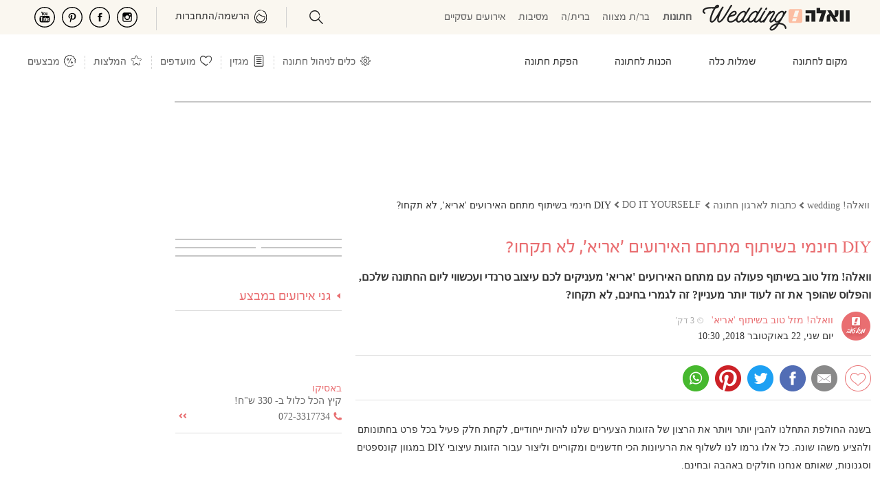

--- FILE ---
content_type: text/html; charset=utf-8
request_url: https://mazaltov.walla.co.il/article/diy/6885/
body_size: 125445
content:

<!doctype html><html xmlns="http://www.w3.org/1999/xhtml" lang="he-IL" xml:lang="he-IL" dir="rtl"><head>
<!-- Google tag (gtag.js) --><script async src="https://www.googletagmanager.com/gtag/js?id=G-DH9XB0N9C4"></script><script>window.dataLayer = window.dataLayer || [];function gtag() { dataLayer.push(arguments); } gtag('js', new Date()); gtag('config', 'G-DH9XB0N9C4');</script>
<meta charset="utf-8" /><title>
	DIY זהב בשיתוף מתחם האירועים 'אריא'
</title><meta name="viewport" content="width=device-width, initial-scale=1" /><meta http-equiv="X-UA-Compatible" content="IE=edge" /><meta name="mobile-web-app-capable" content="yes" /><meta name="theme-color" content="#333" /><meta name="apple-mobile-web-app-status-bar-style" content="#333" /><meta name="apple-itunes-app" content="app-id=555286099, app-argument=https://itunes.apple.com/il/app/walla!-mazal-tov-ww-lh!-mzl-twb/id555286099?mt=8" /><meta name="description" content="וואלה! מזל טוב בשיתוף פעולה עם מתחם האירועים 'אריא' מעניקים לכם עיצוב יוקרתי ליום החתונה שלכם, וזה לגמרי בחינם. אז למה אתם מחכים?" />
<meta name="robots" content="index, follow" /><meta property="og:locale" content="he_IL" />
<meta property="og:title" content="DIY חינמי בשיתוף מתחם האירועים 'אריא', לא תקחו?"/>
<meta property="og:description" content="וואלה! מזל טוב בשיתוף פעולה עם מתחם האירועים 'אריא' מעניקים לכם עיצוב יוקרתי ליום החתונה שלכם, וזה לגמרי בחינם. אז למה אתם מחכים?"/>
<meta property="og:type" content="article"/>
<meta property="og:url" content="https://mazaltov.walla.co.il/article/diy/6885/"/>
<meta property="og:image" content="https://mazaltov.walla.co.il/UploadImages/2/1408/704250_C1200x628.jpg"/><link rel="image_src" href="https://mazaltov.walla.co.il/UploadImages/2/1408/704250_C1200x628.jpg" /><meta property="og:site_name" content="וואלה! מזל טוב"/>
<meta property="fb:admins" content="537809627" /><meta property="fb:app_id" content="705026717563167" /><link rel="shortcut icon" href="/images/favicon.ico" /><style>@charset "UTF-8";*{margin:0;padding:0;}html{height:100%;}html,body,div,span,applet,object,iframe,h1,h2,h3,h4,h5,h6,p,blockquote,pre,a,abbr,acronym,address,big,cite,code,del,dfn,em,font,img,ins,kbd,q,s,samp,small,strike,strong,sub,sup,tt,var,dl,dt,dd,ol,ul,li,fieldset,form,label,legend,table,caption,tbody,tfoot,thead,tr,th,td{margin:0;padding:0;border:0;outline:0;font-weight:normal;font-style:inherit;font-family:inherit;font-size:14px;vertical-align:baseline;}img{border:none;}.fux{color:#e96e71 !important;}body{text-align:right;direction:rtl;color:#333;}body.wed-chn header:not([data-v="24"])>nav>div>ul li.nav-top-cont{font-size:16px;}body.wed-chn header:not([data-v="24"])>nav>div>ul li.nav-top-cont a{font-size:16px;}body.wed-chn header:not([data-v="24"])>nav>div>ul li.nav-top-cont a span{color:#e96e71;}body.wed-chn header:not([data-v="24"])>nav>div>ul li.nav-top-cont .ban-bsn{padding:20px 0;}body.wed-chn header:not([data-v="24"])>nav>div>ul li.nav-top-cont .ban-bsn img{width:100%;height:160px;}body.wed-chn header:not([data-v="24"])>nav>div>ul li.nav-top-cont .ban-bsn p{text-align:center;}body.wed-chn header:not([data-v="24"])>nav>div>ul:first-child{width:605px;}body.wed-chn header:not([data-v="24"])>nav>div>ul.nav-cont{position:relative;}body.wed-chn header:not([data-v="24"])>nav>div>ul.nav-cont>li:first-child:before{content:'חינם';position:absolute;font-weight:bold;color:#e96e71;padding:5px 15px 2px;border:1px solid #fcbea3;top:-14px;background-color:#fff;border-radius:10px;right:10px;}body.wed-chn header:not([data-v="24"])>nav>div>ul.nav-cont>li:first-child:after{content:'';position:absolute;border:solid 8px;border-color:#fcbea3 transparent transparent transparent;right:32px;top:13px;}body.wed-chn header:not([data-v="24"])>nav>div>ul.nav-cont>li:first-child>div{right:-640px;}body.wed-chn header:not([data-v="24"])>nav>div>ul.nav-cont>li:first-child>div img{width:490px;}input[type=password]{text-align:left;direction:ltr;}input[type=checkbox]{width:13px;height:13px;}ol,ul,li{list-style:none;}a:link,a:visited,a:hover,a:active{color:#666;}a:link,a:visited{text-decoration:none;cursor:pointer;}a:hover{text-decoration:underline;}::-webkit-input-placeholder{color:#767676;}:-moz-placeholder{color:#767676;}::-moz-placeholder{color:#767676;}:-ms-input-placeholder{color:#767676;}@font-face{font-family:'ReformaRegular';src:url(/fonts/reforma/reformaregularwebfont.eot?);src:url(/fonts/reforma/reformaregularwebfont.eot?#iefix) format("embedded-opentype"),url(/fonts/reforma/reformaregularwebfont.ttf) format("truetype");font-display:swap;}@font-face{font-family:'OpenSans-Regular';src:url(/fonts/OpenSans/OpenSans-Regular.eot?);src:url(/fonts/OpenSans/OpenSans-Regular.eot?#iefix) format("embedded-opentype"),url(/fonts/OpenSans/OpenSans-Regular.ttf) format("truetype");font-weight:normal;font-style:normal;font-display:swap;}.flex{display:flex;}.flex.center-items{align-items:center;}.space-between{justify-content:space-between;}.space-around{justify-content:space-around;}.wrap{flex-wrap:wrap;}.align-space-between{align-content:space-between;}.grid{display:grid;}.center{text-align:center;}.clearfix{display:inline-block;}.clearfix:after{content:".";display:block;clear:both;visibility:hidden;line-height:0;height:0;}html[xmlns] .clearfix{display:block;}* html .clearfix{height:1%;}*,*:focus{outline:none;}h1{font-size:20px;}h2{font-size:18px;}h3{font-size:16px;}.scale{-moz-transform:scaleX(-1) scaleY(-1);-o-transform:scaleX(-1) scaleY(-1);-webkit-transform:scaleX(-1) scaleY(-1);transform:scaleX(-1) scaleY(-1);}.spt-inx{background:url(/images/sprite/index/index.png) left top no-repeat;display:inline-block;}.spt-top{background:url(/images/sprite/index/top.png) left top no-repeat;}.inline-block{display:-moz-inline-stack;display:inline-block;zoom:1;*display:inline;}.input-email{text-align:left;direction:ltr;}.none{display:none !important;}.block{display:block;}.fb-share-tool{background:transparent url(/images/global/share/shareFacebook.png) no-repeat scroll left top;width:97px;height:33px;cursor:pointer;}.banner-tower-container{position:fixed;left:0;top:143px;}[data-google-query-id]:not(#ad_dfp_mobile_maavaron_320){border:1px solid #c6c6c6;}.master{padding-top:143px;}.master .master-index{width:1013px;min-height:700px;background-color:#fff;margin:10px auto;}.master .master-index .master-header{position:relative;padding:7px 20px 20px;background-color:#fff;z-index:1000;}.master .master-index .master-footer{margin:8% 0 0;}.master .master-index .master-footer .master-footer-content{background-color:#fff;padding:20px 0;max-width:705px;}.master .master-index .master-footer .master-footer-content h2{font-weight:600;margin:30px 0;}.master .master-index .master-footer .master-footer-content span{margin:0 3px;}header *,#a-search *,#slideMenu *{box-sizing:border-box;-moz-box-sizing:border-box;-webkit-box-sizing:border-box;}header:not([data-v="24"]){position:fixed;right:0;left:0;top:0;background-color:#fff;z-index:3;border-bottom:1px solid #c6c6c6;}header:not([data-v="24"]) *{font-family:ReformaRegular,Arial;font-size:16px;}header:not([data-v="24"]) i{margin-top:-4px;}header:not([data-v="24"]) .clearfix>*{float:right;}header:not([data-v="24"]) .logo-cont{margin:-5px 0 0 40px !important;}header:not([data-v="24"]) #nav-index{position:relative;}header:not([data-v="24"]) #nav-index nav{position:relative;}header:not([data-v="24"]) #nav-index nav ul.nav-chn{margin:2px 3% 0;width:48%;display:table !important;}header:not([data-v="24"]) #nav-index nav ul.nav-chn li{display:table-cell;width:20%;text-align:center;}header:not([data-v="24"]) #nav-index nav ul.nav-chn li a{font-size:16px;}header:not([data-v="24"]) #nav-index nav ul.nav-chn li.selected a{font-weight:bold;}@media(min-width:767px){header:not([data-v="24"]) #nav-index{height:50px;padding:10px 0 20px;}header:not([data-v="24"]) #nav-index nav{width:1013px;}}@media(max-width:767px){header:not([data-v="24"]) #nav-index{padding:0 2%;height:44px;}}header:not([data-v="24"]) #ham{background-position:-417px -408px;}header:not([data-v="24"]) #back{background-position:-323px -443px;width:22px;}header:not([data-v="24"]) #min-search{background-position:-362px -335px;display:block;margin:-4px 10px 0 1% !important;}header:not([data-v="24"]) #top-external-cont{position:absolute;float:left;top:6px;left:18px;}header:not([data-v="24"]) #top-external-cont>span.spt-top{background-position:-115px -75px;width:25px;height:20px;display:inline-block;}header:not([data-v="24"]) #top-external-cont>span.spt-top a{display:block;width:100%;height:100%;}header:not([data-v="24"]) #top-external-cont>span.spt-top.facebook{background-position:-91px -74px;}header:not([data-v="24"]) #top-external-cont>span.spt-top.pinterest{background-position:-143px -74px;}header:not([data-v="24"]) #top-external-cont>span.spt-top.youtube{background-position:-172px -73px;}header:not([data-v="24"]) #top-external-cont>span.spt-top.dots{background-position:-63px -73px;}header:not([data-v="24"]) #top-external-cont>span.spt-top{display:block;}header:not([data-v="24"]) #top-external-cont>span.spt-top.dots{display:none;}header:not([data-v="24"])>nav{border-top:1px solid #c6c6c6;}header:not([data-v="24"])>nav>div{width:1013px;margin:0 auto;position:relative;}header:not([data-v="24"])>nav>div>ul>li.nav-top-cont span.spt-top,header:not([data-v="24"])>nav>div>ul .spt-top.sep{width:10px;height:8px;display:inline-block;background-position:-114px -25px;margin:0 5px;}header:not([data-v="24"])>nav>div>ul>li.nav-top-cat span.spt-top{background-position:-130px -25px;}header:not([data-v="24"])>nav>div>ul>li>div>span.arr-pointer.spt-top{background-position:-258px -79px;height:14px !important;width:20px !important;margin:-1px 0 0;position:absolute;z-index:1;}header:not([data-v="24"])>nav>div>ul:first-child{width:585px;overflow:hidden;height:52px;}header:not([data-v="24"])>nav>div>ul>li.nav-top-cont{font-size:18px;cursor:pointer;}header:not([data-v="24"])>nav>div>ul>li.nav-top-cont:hover{color:#e96e71;}header:not([data-v="24"])>nav>div>ul>li.nav-top-cont>div{position:absolute;-moz-transition-delay:.4s;-o-transition-delay:.4s;-webkit-transition-delay:.4s;transition-delay:.4s;visibility:hidden;width:1013px;top:52px;right:0;background-color:#fff;height:199px;border-top:1px solid #c6c6c6;border-bottom:1px solid #e96e71;}header:not([data-v="24"])>nav>div>ul>li.nav-top-cont>div img{width:200px;height:197px;float:left;}header:not([data-v="24"])>nav>div>ul>li.nav-top-cont>div ul{height:190px;overflow:hidden;margin:9px 0 0;}header:not([data-v="24"])>nav>div>ul>li.nav-top-cont>div ul>li{padding:3px 5px 7px;margin:5px 30px 4px 0;width:210px;border-bottom:1px solid #dadada;}header:not([data-v="24"])>nav>div>ul>li.nav-top-cont>div ul>li a{color:#666;text-decoration:none;font-size:16px;}header:not([data-v="24"])>nav>div>ul>li.nav-top-cont>div ul>li a:hover{color:#ec9c9f;}header:not([data-v="24"])>nav>div>ul>li.nav-top-cont>div ul>li.no-brdr{border-color:#fff;}header:not([data-v="24"])>nav>div>ul>li.nav-top-cont>div>div{position:relative;}header:not([data-v="24"])>nav>div>ul>li.nav-top-cont:hover>div{visibility:visible;transition-delay:.4s;-webkit-transition-delay:.4s;}header:not([data-v="24"])>nav>div>ul>li.nav-top-cont div>div>span.spt-top.s-arr{background-position:-104px -60px;width:35px;height:4px;position:absolute;top:196px;right:-35px;display:none;}header:not([data-v="24"])>nav>div>ul>li.nav-top-cont div>div>span.spt-top.lFade{background-position:-63px -60px;right:1009px;}header:not([data-v="24"])>nav>div>ul>li.nav-top-cont>a{color:#e96e71;font-size:18px;}header:not([data-v="24"])>nav>div>ul>li.nav-top-cont>div ul>li:last-child,header:not([data-v="24"])>nav>div>ul>li.tbl-2>div ul>li:nth-last-child(2),header:not([data-v="24"])>nav>div>ul header nav>div ul>li.tbl-3>div ul>li:nth-last-child(2),header:not([data-v="24"])>nav>div>ul>li.tbl-3>div ul>li:nth-last-child(3){border-color:#fff;}header:not([data-v="24"])>nav>div>ul>li.tbl-1>div ul{width:242px;}header:not([data-v="24"])>nav>div>ul>li.tbl-1>div img{width:751px;}header:not([data-v="24"])>nav>div>ul>li.tbl-2>div ul{width:520px;}header:not([data-v="24"])>nav>div>ul>li.tbl-2>div img{width:492px;}header:not([data-v="24"])>nav>div>ul>li.tbl-3>div ul{width:780px;}header:not([data-v="24"])>nav>div>ul>li.tbl-3>div img{width:233px;}header:not([data-v="24"])>nav>div ul>li.nav-top-cont,header:not([data-v="24"])>nav>div ul header nav>div>ul>li.nav-top{padding:19px 0 17px;color:#000;height:52px;}header:not([data-v="24"])>nav>div ul.nav-cont>li.nav-top-cont{color:#e96e71;font-size:18px;}header:not([data-v="24"])>nav>div ul>li.nav-top-cat.selected{font-weight:bold;}header:not([data-v="24"])>nav .spt-top.sep{background-position:-198px -122px;width:10px;height:52px;margin:0 7px;}header:not([data-v="24"])>nav .nav-top-wedon a{height:74px;width:102px;position:absolute;background-position:-65px -112px;display:block;left:0;top:-21px;}header:not([data-v="24"])>nav .nav-top-wedon:hover a{background-position:-65px -190px;}@media(min-width:1012px){header:not([data-v="24"]){padding:14px 0 0;}}@media(max-width:1012px){header:not([data-v="24"]){height:44px;}}i{width:30px;height:25px;cursor:pointer;display:none;float:left !important;}i.i-profile{background:url(/public/icons/profile.svg) 0 0 no-repeat;}i.i-search{background:url(/public/icons/search.svg) 0 0 no-repeat;background-position:initial !important;}i.i-tools{background:url(/images/icons/Settings-icon.png) 0 0 no-repeat;background-size:contain;}i.i-aticles{background:url(/images/icons/i-notes.jpg) 0 0 no-repeat;background-size:contain;}i.i-favo{background:url(/public/icons/heart.svg) 0 0 no-repeat;}i.i-reco{background:url(/public/icons/star.svg) 0 0 no-repeat;}i.i-sale{background:url(/public/icons/sale.svg) 0 0 no-repeat;}i.i-ham{background:url(/public/icons/ham.svg) 0 0 no-repeat;}.party-chn header nav>div>ul>li.nav-top-cont span.spt-top{margin:0 8px;}.brit-chn header nav>div>ul>li.nav-top-cont span.spt-top,.mizva-chn header nav>div>ul>li.nav-top-cont span.spt-top{margin:0 3px;}.congress-chn header nav>div>ul:first-child{width:619px;}.brit-chn header nav>div>ul:first-child{width:623px;}.mizva-chn header nav>div>ul:first-child{width:630px;}#loader-pages,.master-popup-banner{display:none;}#a-search{display:none;top:120px;}#navUser{float:left;margin:0 0 -4px;cursor:pointer;}#navUser .guest-cont{color:#e96e71;}#navUser .guest-cont span{padding:0 6px;color:#888;}#navUser .settings-box{position:relative;display:none;top:-25px;}#navUser ul.setting-panel{position:absolute;top:30px;border:1px solid #ec8a8b;padding:0 10px 10px;background-color:#fff;width:250px;z-index:1;margin-right:-139px;}#navUser ul.setting-panel:before,#navUser ul.setting-panel:after{content:"";position:absolute;width:0;height:0;border:solid 8px;border-color:transparent transparent #ec8a8b transparent;left:23px;top:-16px;}#navUser ul.setting-panel:after{border-color:transparent transparent #fff transparent;top:-15px;}#navUser ul.setting-panel li.set-tlt{position:relative;margin:9px 0 5px;}#navUser ul.setting-panel li.set-tlt>div a,#navUser ul.setting-panel li.set-tlt>div:first-child{color:#ec8a8b;border-bottom:1px solid #ec8a8b;cursor:pointer;width:100%;padding:5px 0;text-decoration:none;}#navUser ul.setting-panel li.set-tlt>div.evt-current{padding:8px 0 0;font-weight:bold;}#navUser ul.setting-panel li.set-tlt>div.evt-current span{float:left;font-size:14px;margin:1px 0 0;}#navUser ul.setting-panel li.set-tlt>div.evt-current span.edit-event{color:#e96e71;cursor:pointer;text-decoration:underline;}#navUser ul.setting-panel li.set-tlt>i.spt-top{top:10px;left:0;position:absolute;height:15px;width:20px;background-position:-320px -414px;display:inline-block;}#navUser ul.setting-panel li.set-tlt>ul{display:none;}#navUser ul.setting-panel li.set-tlt>ul li.ue span{color:#9b9b9b;float:left;font-size:12px;margin-top:2px;}#navUser ul.setting-panel li.set-tlt.selected,#navUser ul.setting-panel li.set-tlt.keep-open{cursor:default;display:grid;}#navUser ul.setting-panel li.set-tlt.selected>ul,#navUser ul.setting-panel li.set-tlt.keep-open>ul{display:block;}#navUser ul.setting-panel li.set-tlt.selected>i.spt-top,#navUser ul.setting-panel li.set-tlt.keep-open>i.spt-top{background-position:-422px -449px;}#navUser ul.setting-panel li.action{padding:18px 0 0 !important;}#navUser ul.setting-panel li,#navUser ul.setting-panel li a{cursor:pointer;color:#666;}#navUser li.ue{padding:10px 0 0;display:flow-root;}#navUser li.ue>i.spt-top{background-position:-123px -18px;height:18px;display:inline-block;width:20px;float:right !important;}#navUser li.ue>i.spt-top.current>span.spt-top{background-position:-10px -166px;}#navUser li.ue:hover{text-decoration:underline;}#navUser .action i.spt-top,#navUser .action #navUser .ue i.spt-top{width:22px;height:30px;display:inline-block;cursor:pointer;margin:-5px 0 0 8px;float:right !important;background-position:-10px -51px;background-color:#fff;}#navUser .action.update-email i.spt-top{background-position:-10px -88px;}#navUser .action.new-event i.spt-top{background-position:-7px -236px;}#navUser .action.edit-event i.spt-top{background-position:-7px -272px;}#navUser .action.delete-event i.spt-top{background-position:-235px -113px;}#navUser .action.logout i.spt-top{background-position:-7px -128px;}#navUser .master-username{color:#e87072;text-align:right;direction:rtl;padding:0 0 0 8px;border-left:1px solid #ed9297;float:right;}#navUser span.setting-icon{display:block;background-position:-8px -12px;height:23px;width:22px;margin:-5px 10px 9px 0;cursor:pointer;}#navUser span.login-icon{display:none;background-position:-232px -138px;height:30px;width:25px;margin:-12px 10px 0 0;cursor:pointer;direction:ltr;}#navUser.logged span.login-icon{background-position-x:-273px;display:inline-block;}#navUser.logged.notify span.login-icon{background-position-x:-312px !important;}#navUser ul#mnu-tools{padding:20px 0 0;}#navUser ul#mnu-tools li{padding:5px 0;}#navUser ul#mnu-tools li>i{display:inline-block;float:right !important;width:30px;margin:-6px 0 0 5px;height:26px;}#navUser ul#mnu-tools li>a{display:block;width:100%;height:100%;min-height:25px;}#navUser ul#mnu-tools li.tool-guest i{background-position:-270px -113px;}#navUser ul#mnu-tools li.tool-budget i{background-position:-426px -113px;}#navUser ul#mnu-tools li.tool-favorite i{background-position:-386px -113px;}#navUser ul#mnu-tools li.tool-task i{background-position:-349px -113px;}#navUser ul#mnu-tools li.tool-table i{background-position:-310px -116px;}#navUser ul#mnu-tools li.tool-rsvp i{background-position:-348px -147px;}#navUser ul#mnu-tools li.tool-packages{padding-right:30px;background:url(/images/icons/package_p.svg) no-repeat 0 0;background-size:20px;background-position:right 3px;margin-right:4px;}#navUser ul#mnu-tools li.tool-packages i{display:none;}#navUser ul#mnu-tools li.tool-digi{padding-right:30px;background:url(/images/icons/digi_p.svg) no-repeat 0 0;background-size:20px;background-position:right 3px;margin-right:4px;}#navUser ul#mnu-tools li.tool-digi i{display:none;}#navUser ul#mnu-tools li.tool-timing{padding-right:30px;background:url(/images/icons/date_p.svg) no-repeat 0 0;background-size:20px;background-position:right 3px;margin-right:4px;}#navUser ul#mnu-tools li.tool-timing i{display:none;}#slideMenu{top:0;right:0;width:100%;height:calc(100% + 100px);height:-moz-available;height:-webkit-fill-available;z-index:9999;display:none;}#slideMenu *{font-family:alef,Arial;}#slideMenu .slide-menu-cont{background-color:#fff;position:relative;width:100%;padding:35px 0;overflow:scroll;height:100%;}#slideMenu .slide-menu-cont #slide-head{padding:7px 15px 6px;border-bottom:#e96e71 1px solid;height:40px;position:fixed;width:100%;top:0;right:0;background-color:#fff;z-index:1;}#slideMenu .slide-menu-cont #slide-head .swipe-wrp{width:90%;height:34px;display:inline-block;}#slideMenu .slide-menu-cont #slide-head .swipe-wrp *{height:100%;}#slideMenu .slide-menu-cont #slide-head .swipe-wrp .owl-stage .owl-item{width:auto !important;}#slideMenu .slide-menu-cont #slide-head .swipe-wrp .owl-stage .owl-item div{color:#e96e71;font-size:125%;padding:4px 0 0;}#slideMenu .slide-menu-cont #slide-head .swipe-wrp .owl-stage .owl-item div.selected{font-weight:bold;border-bottom:#e96e71 3px solid;}#slideMenu .slide-menu-cont #slide-head span{margin-left:10px;color:#333;font-size:24px;font-weight:bold;vertical-align:10px;}#slideMenu .slide-menu-cont nav{margin-top:7px;}#slideMenu .slide-menu-cont nav a{font-size:18px;color:#e96e71;display:table-cell;vertical-align:middle;width:100%;padding:0;}#slideMenu .slide-menu-cont nav li{display:table;width:100%;position:relative;opacity:.8;height:45px;padding:0 14px 0 0;}#slideMenu .slide-menu-cont nav li:last-child{border:0;}#slideMenu .slide-menu-cont nav .cat-menu{width:100%;}#slideMenu .slide-menu-cont nav .cat-menu>div{height:42px;padding:11px 14px 0;font-size:18px;}#slideMenu .slide-menu-cont nav .cat-menu>div a{display:inline;}#slideMenu .slide-menu-cont nav .cat-menu>div span{float:left;display:inline-block;height:15px;width:20px;vertical-align:-8px;background-position:-320px -414px;}#slideMenu .slide-menu-cont nav .cat-menu>div span.spt-top{margin-top:0;}#slideMenu .slide-menu-cont nav .cat-menu ul{display:none;width:100%;}#slideMenu .slide-menu-cont nav .cat-menu ul li{height:40px;}#slideMenu .slide-menu-cont nav .cat-menu ul li a{color:#333;padding:0 25px 0 0;}#slideMenu .slide-menu-cont nav .cat-menu.selected>div{color:#e96e71;}#slideMenu .slide-menu-cont nav .cat-menu.selected>div span{background-position:-422px -449px;}#slideMenu .slide-menu-cont nav .cat-menu.selected ul{display:block;border-bottom:1px solid #e4e4e4;padding:0 0 10px;}#slideMenu .slide-menu-cont nav .cat-menu[data-catid="655"] span,#slideMenu .slide-menu-cont nav .cat-menu[data-catid="4"] span{margin-top:-15px;}#slideMenu .slide-menu-cont nav ul.more-menu{border-top:1px solid #e4e4e4;margin:12px 0 0;padding:15px 0 10px;}#slideMenu .slide-menu-cont nav ul.more-menu li{height:40px;}#slideMenu .slide-menu-cont nav ul.more-menu li a span{display:inline-block;height:25px;width:30px;vertical-align:-7px;background-position:-10px -405px;margin:0 0 0 5px;}#slideMenu .slide-menu-cont nav ul.more-menu li.home-menu a span{background-position-y:-404px;}#slideMenu .slide-menu-cont nav ul.more-menu li.sales-menu a span{background-position-x:-156px;}#slideMenu .slide-menu-cont nav ul.more-menu li.article-menu a span{background-position-x:-203px;}#slideMenu .slide-menu-cont nav ul.more-menu li.nbn-menu a span{background-position:-253px -407px;}#slideMenu .slide-menu-cont nav ul.more-menu li.recommend-menu a span{background-position-x:-112px;}#slideMenu .slide-menu-cont nav ul.more-menu li.catalog-ev-menu a span{background-position:-62px -444px;height:29px;}#slideMenu .slide-menu-cont nav ul.more-menu li.catalog-br-menu a span{background-position:-12px -444px;height:29px;}#slideMenu .slide-menu-cont nav ul.more-menu li.tools-menu a span{background-position-x:-63px;}.bread-crumbs li{float:right;}.bread-crumbs li:not(:first-child){margin:0 2px 0;}.bread-crumbs li:not(:last-child)>span{background-image:url(/images/sprite/index/search.png);display:inline-block;width:10px;height:10px;background-position:-56px -26px;}.bread-crumbs li a{font-size:12px;color:#666;margin:0 2px 0;width:auto;}.ls-cluster{margin:4px 0 14px;}.ls-cluster .ls-header{background-color:#666;width:200px;margin-right:6px;padding:2px 5px;color:#fff;font-family:ReformaRegular,Arial;font-size:18px;}.ls-cluster .ls-header a{text-decoration:none;color:#fff;font-family:ReformaRegular,Arial;font-size:18px;}.ls-cluster .ls-cont{border:1px solid #c7c7c7;padding:6px;width:249px;background-color:#fff;}.ls-cluster .ls-cont ul li{margin-bottom:5px;border-bottom:1px solid #c9c9c9;padding-bottom:5px;}.ls-cluster .ls-cont ul li .cont-img{float:right;display:inline;border:solid 1px #c7c7c7;margin:3px 0 0 10px;}.ls-cluster .ls-cont ul li .cont-img img{width:70px;height:70px;}.ls-cluster .ls-cont ul li .cont-info .article-desc{font-size:12px;}.ls-cluster .ls-cont ul li h3 a{color:#818181;font-size:12px;font-weight:bold;}.ls-cluster .ls-cont .ls-spl-sale .cont-info{width:128px;float:right;display:inline;}.ls-cluster .ls-cont .ls-spl-sale .deal-desc{color:#a0a0a0;}.ls-cluster ul li.seo-link{margin-bottom:0;}.ls-cluster ul li.seo-link a{color:#818181;}footer{margin:20px 0 30px;}footer .clearfix>*{float:right;}footer .ftr-seo{display:table;width:980px !important;margin:80px auto 15px !important;}footer .ftr-seo>ul{width:100%;display:table-row;}footer .ftr-seo>ul h4{color:#e96e71;text-decoration:underline;margin-bottom:5px;font-weight:bold;font-size:15px;line-height:22px;}footer .ftr-seo>ul>li{display:table-cell;border-left:1px solid #ffe8e8;padding:0 28px;min-width:20%;}footer .ftr-seo>ul>li:first-child{padding-right:0;}footer .ftr-seo>ul>li:last-child{border:0;}footer .ftr-seo>ul>li ul li:last-child{padding:0 0 20px;}footer .ftr-seo ul li{font-size:14px;color:#666;margin:4px 0 !important;}footer .ftr-seo ul li.seo-ftr-tlt{text-decoration:underline;margin:0 0 20px;}footer .ftr-seo ul li a{color:#666;font-size:14px;}.bottom-bar{width:850px;margin:50px auto 0;text-align:center;padding:60px 0;}.bottom-bar ul{margin:0 auto;width:100%;display:flex;}.bottom-bar ul li{padding-left:6px;margin-right:6px;border-left:solid 1px #bbb;flex:1;}.bottom-bar ul li:last-child{border-left:none;}.bottom-bar ul li a{color:#787878;font-size:14px;height:16px;overflow:hidden;display:block;line-height:16px;}.bottom-bar .all-rights{margin:5% auto;color:#787878;}#popupVSButton,#popupVSChat{z-index:0 !important;}#pubTools{display:none;width:0;height:0;}nagishli#NagishLiTag>div#NagishLiBar{z-index:2 !important;display:none;}nagishli#NagishLiTag>div#NagishLiBar>ul#NagishLiMenus{min-width:300px !important;max-width:320px !important;}nagishli#NagishLiTag #NagishLiToggleMenus{font-size:18px !important;margin:2px 0 0 3px;line-height:16px !important;}nagishli#NagishLiTag.is-open>#NagishLiBar{left:0 !important;bottom:0 !important;top:auto !important;right:auto !important;max-width:350px;}nagishli#NagishLiTag.is-open #NagishLiBarStrip.open img{width:23px !important;}nagishli#NagishLiTag:not(.is-open)>#NagishLiBar{top:35% !important;left:0 !important;right:auto !important;}@media(min-width:767px){nagishli#NagishLiTag:not(.is-open)>#NagishLiBar{z-index:4 !important;top:74px !important;}}nagishli#NagishLiTag:not(.is-open)>#NagishLiBar #NagishLiBarStrip:not(.open){width:36px;height:40px;overflow:hidden;border-radius:0 10px 10px 0;border:2px solid #fff;border-left:0;box-shadow:none !important;}nagishli#NagishLiTag:not(.is-open)>#NagishLiBar #NagishLiBarStrip:not(.open) img{padding:5px !important;margin:-10px -10px 0 0;width:36px;}@media(max-width:1230px){.master .master-index,.bottom-bar{margin:4px auto;}#nav-index>nav,header nav>div{margin:0 auto;}#top-external-cont,.banner-tower-container,.banner-tower-container{display:none !important;}}@media(min-width:1230px){.master .master-index,.bottom-bar{margin:4px 1% 10px auto;}header:not([data-v="24"])>nav{margin:0 0 0 auto !important;}header:not([data-v="24"])>nav ul.nav-chn{margin:2px 4% 0;}header:not([data-v="24"])>nav>div{margin:0 1% 0 auto !important;}header:not([data-v="24"]) #nav-index .logo-cont{margin-right:1% !important;}footer{width:calc(100% - 200px) !important;}#top-external-cont,.banner-tower-container{display:block;}}@media(min-width:1320px){.master .master-index,#nav-index>nav,header:not([data-v="24"])>nav>div{margin-right:5% !important;}header:not([data-v="24"]) #nav-index .logo-cont{margin-right:0 !important;}#pubTools{display:block !important;width:auto;height:auto;}#pubTools a{color:#fff;}}@media(min-width:1530px){#nav-index>nav,header:not([data-v="24"]) nav>div,.master .master-index,.bottom-bar{margin:0 auto !important;}footer{margin:0 auto !important;}}@media(min-width:1100px){div>div>span.spt-top.s-arr{display:block !important;}}@media(max-width:1012px){.master{padding-top:116px;margin-top:25px;}.master .master-index,.master .content-left{width:100% !important;}.master .layout-right-col{width:calc(100% - 242px) !important;margin:0 0 !important;padding:0 0 0 2%;}.master .layout-a .layout-main{padding:0 2%;}.full-width>div{width:100% !important;}.fw{margin-right:-2% !important;width:104% !important;padding-right:2% !important;padding-left:2% !important;}header:not([data-v="24"]){background-color:#fff !important;padding:0;}header:not([data-v="24"]) #nav-index nav{padding:6px 0 0;}header:not([data-v="24"]) #nav-index nav ul.nav-chn{margin:2px -3% 0 !important;}header:not([data-v="24"]) #nav-index nav ul.nav-chn li{width:18.5% !important;}header:not([data-v="24"]) #nav-index nav ul.nav-chn li:last-child{width:26% !important;}header:not([data-v="24"])>nav{width:100%;}header:not([data-v="24"])>nav .ban-bsn{display:none;}header:not([data-v="24"])>nav>div>ul{width:calc(100% - 410px) !important;max-height:52px;overflow:hidden;padding:0 1%;}header:not([data-v="24"])>nav>div>ul li>div{width:100%;}header:not([data-v="24"])>nav ul li.nav-top-cont>div{width:100% !important;}header:not([data-v="24"])>nav ul li.nav-top-cont>div>*{width:100% !important;}header:not([data-v="24"])>nav ul li.nav-top-cont.tbl-1 ul{width:30% !important;}header:not([data-v="24"])>nav ul li.nav-top-cont.tbl-1 ul li{width:90%;margin:5px 3%;}header:not([data-v="24"])>nav ul li.nav-top-cont.tbl-1 img{width:70%;}header:not([data-v="24"])>nav ul li.nav-top-cont.tbl-2 ul{width:50% !important;}header:not([data-v="24"])>nav ul li.nav-top-cont.tbl-2 ul li{width:45%;margin:5px 2% 0;}header:not([data-v="24"])>nav ul li.nav-top-cont.tbl-2 img{width:50%;}header:not([data-v="24"])>nav ul li.nav-top-cont.tbl-3 ul{width:75% !important;}header:not([data-v="24"])>nav ul li.nav-top-cont.tbl-3 ul li{width:29%;margin:5px 2% 0;}header:not([data-v="24"])>nav ul li.nav-top-cont.tbl-3 img{width:25%;}header:not([data-v="24"])>nav ul.nav-cont{width:33% !important;}#min-search{background-position-y:-11px;}#navUser .master-username{display:none;}#navUser span.setting-icon{margin:0;}footer .bottom-bar>ul{display:inline-block;width:90%;margin:20px auto 50px;}footer .bottom-bar>ul li{display:inherit;}footer .bottom-bar .all-rights{width:100%;}footer .ftr-seo>ul>li{padding:0 2%;float:right;width:46%;padding-right:2% !important;margin:0 0 10px;}footer .ftr-seo>ul>li:nth-child(even){border:0;padding:0 2% 0 0;}}@media(max-width:767px){.master{margin-top:0;}.bread-crumbs{margin-top:50px !important;padding:8px 2%;background-color:#fdfbfd;display:flex;}.bread-crumbs ol{max-width:100% !important;}[data-google-query-id] *{margin:0 auto;width:320px;}#a-search{top:40px;}.ban-insp,#navUser .guest-cont{display:none;}#navUser span.login-icon{display:inline-block;margin:-3px 0 0 0;}.master{padding:0 0 40px;}.master .master-index .layout-right-col,.master .master-index .layout-left-col{width:100% !important;padding:0;}.master .master-index .master-footer .master-footer-content{width:100%;}#ham{display:block;float:right !important;margin:-3px 0 0 1% !important;}header:not([data-v="24"]) #nav-index nav>i{margin:3px 0 0 !important;}header:not([data-v="24"]) #nav-index .logo-cont{margin:1px 28% 0 auto !important;}header:not([data-v="24"]) #nav-index .logo-cont a{display:inline;}#head-logo{width:40%;min-height:55px;max-width:232px;height:auto;}#head-logo a img{min-height:55px;}.ac-box-results{max-height:300px !important;overflow-y:scroll !important;}.ac-box-results ul li{padding:2.5% 3% !important;}header:not([data-v="24"]) #nav-index nav ul.nav-chn,header:not([data-v="24"])>nav{display:none !important;}#popupVSButton,#popupVSChat{display:none !important;}#page-scroll-up{right:auto !important;left:4px;bottom:4px !important;}#back,#min-search,#m-search{display:block;}.banner-mobile-bottom{position:fixed;bottom:-1px;left:0;width:100%;z-index:1;background-color:#fff;display:none;}.banner-mobile-bottom [data-google-query-id]{border:0;margin:0 auto;}}@media(max-width:540px){header:not([data-v="24"]) #nav-index .logo-cont{margin:-2px 11px 0 auto !important;}}@media(max-width:340px){#back{display:none !important;}}.article-view{padding:0 0 40px;}.article-view .header{margin:0 0 30px;font-size:16px;}.article-view .header h1{font-size:24px;}.article-view .header h1.main-title.mrg{margin-bottom:15px;line-height:28px !important;}.article-view .img-caption{position:absolute;bottom:0;width:100% !important;overflow:hidden;background:rgba(232,232,232,.8) !important;padding:10px 5px 6px !important;height:auto !important;}.article-view .content .img-caption,.article-view .article-view .content .img-caption b{color:#010101 !important;font-size:14px !important;text-decoration:none;}.article-view .summary{margin-bottom:10px;font-weight:bold;font-size:16px;}.article-view .content a,.article-view .article-view .content a *{text-decoration:underline;color:#e96e71;}.article-view .content{margin:10px 0 0 0;}.article-view .content b *{font-weight:bold;}.article-view .content p{margin:0 !important;padding:0 !important;}.article-view .content img{width:100%;}.article-view .content .article-inline-img,.article-view .content .article-img{position:relative;}.article-view .content .article-inline-img>a{display:block;}.article-view .content p.summary,.article-view .content h2,.article-view .content h3{font-weight:bold;font-size:18px;margin:0 0 5px;}.article-view .content p.summary>*,.article-view .content h2>*,.article-view .content h3>*{font-weight:bold;}.article-view .content p.summary:not(h3):before,.article-view .content h2:not(h3):before,.article-view .content h3:not(h3):before{content:"";width:4px;background-color:#e96e71;height:18px;vertical-align:middle;display:inline-block;margin:0 0 0 5px;}.article-view .content .snip-more-art{margin:10px 0 20px;}.article-view .content .snip-more-art>b{font-size:18px;}.article-view .content .snip-more-art>div{padding:3px;}.article-view .content .snip-more-art>div:before{content:"";width:8px;height:20px;display:inline-block;background:url(/images/sprite/index/top.png) left top no-repeat;background-position:-323px -445px;margin-left:5px;vertical-align:-6px;}.article-view .content .snip-more-art>div>a{text-decoration:none;}.article-view .content .snip-more-art>div>a:hover{text-decoration:underline;}.article-view .author{margin:0 0 10px;font-size:16px;display:flex;}.article-view .author .author-img{float:right;margin:0 0 0 10px;}.article-view .author .author-img img{width:45px;height:45px;}.article-view .author .author-content{width:100%;display:flex;flex-direction:column;justify-content:center;}.article-view .author span{color:#e96e71;display:block;line-height:20px;}.article-view .reading-time{font-size:12px;min-width:fit-content;padding:0 10px;color:#aaa !important;}.article-view .big{font-size:larger;}.srv-spt{background-image:url(/images/sprite/index/search.png);}.rmv-img{display:none;}@media(max-width:767px){.article-view .header{margin:22px 0 30px;}}@charset "UTF-8";.article-view *:not(.ob-unit){line-height:26px;}.article-view a *:not(.ob-unit,.ob-rec-label),.article-view a:not(.ob-unit,.ob-rec-label){color:#e96e71 !important;font-weight:normal;}.article-view .MsoNormal *,.article-view .content,.article-view .content *:not(#leadForm *,.terms-cont,.terms-cont *,table *,.custom-container *){font-size:18px !important;text-align:justify;}.article-view .share{border-top:solid 1px #e0e0e0;border-bottom:solid 1px #e0e0e0;padding:6px 0 3px;}.article-view .share img{cursor:pointer;}.article-view .share .fb-like{display:none;margin:3px 0 0 0;}.article-view .share .fb-like.fb_iframe_widget>span,.article-view .share .fb-like.fb_iframe_widget iframe{width:300px !important;}.article-view .share .icon{background:url(/images/article/view/toolbar_icons.png) no-repeat;width:40px;height:40px;cursor:pointer;background-position:0 1px;margin:6px 0 0 3px;}.article-view .share .icon.imgPhone{background-position:-197px 1px;position:relative;}.article-view .share .icon.imgPhone .wrp-related-businesses{-moz-transition-delay:.3s;-o-transition-delay:.3s;-webkit-transition-delay:.3s;transition-delay:.3s;visibility:hidden;border:1px solid #e86f71;padding:0;position:absolute;background-color:#fff;width:400px;z-index:3;margin:50px -5px 0 0;}.article-view .share .icon.imgPhone .wrp-related-businesses .top{font-size:18px;}.article-view .share .icon.imgPhone .wrp-related-businesses .related-businesses li:hover{background-color:#fae1e4;}.article-view .share .icon.imgPhone .wrp-related-businesses .related-businesses li>a{display:inline-block;text-decoration:none;}.article-view .share .icon.imgPhone .wrp-related-businesses .related-businesses li>a>span{font-size:16px;font-family:ReformaRegular,Arial;display:inline-block;font-weight:bold;}.article-view .share .icon.imgPhone .wrp-related-businesses .related-businesses li>a>span:first-child{padding-left:15px;border-left:1px solid #666;}.article-view .share .icon.imgPhone .wrp-related-businesses .related-businesses li>a>span:last-child{padding-right:15px;}.article-view .share .icon.imgPhone .wrp-related-businesses .related-businesses li>a>span span{font-family:Arial;}.article-view .share .icon.imgPhone .wrp-related-businesses .related-businesses li,.article-view .share .icon.imgPhone .wrp-related-businesses .top{padding:15px 18px;}.article-view .share .icon.imgPhone .wrp-related-businesses .related-businesses li:not(:last-child),.article-view .share .icon.imgPhone .wrp-related-businesses .top{border-bottom:1px solid #f3b8b9;}.article-view .share .icon.imgPhone:hover .wrp-related-businesses{visibility:visible;}.article-view .share .icon.imgPrint{background-position:-292px 1px;}.article-view .share .icon.fb{background-position:-98px 1px;}.article-view .share .icon.twit{background-position:-148px 1px;}.article-view .share .icon.mail{background-position:-245px 1px;}.article-view .share .icon.pint{background-position:-49px 1px;}.article-view .share .icon.favorite.added{background-position:0 -167px;}.article-view .share .icon.whatsapp{background-position:-292px -92px;}.article-view .share .icon.whatsapp:hover{background-position:-292px -92px;}.article-view .share .icon:hover{background-position-y:-48px;}.article-view .share .fr>.icon,.article-view .share .fr>a{display:inline-block;}.article-view .share-wrp.fix-top{background-color:#fff;position:fixed;top:118px;width:750px;z-index:3;}.article-view .share-wrp.fix-top .share{border-top:none;}.article-view .kala-day-footer{margin-top:20px;}.article-view .kala-day-footer>div:not(:last-child){margin-bottom:20px;}.article-view .kala-day-footer>div>div:not(:last-child){margin-bottom:5px;}.article-view .kala-day-footer *{font-weight:bold;}.article-view .more-article-cont{margin:30px 0;}.article-view .more-article-cont ul{padding:20px 0;border-bottom:1px solid #e96e71;border-top:1px solid #e96e71;}.article-view .more-article-cont ul li{float:right;width:172px;position:relative;}.article-view .more-article-cont ul li:not(:last-child){margin-left:20px;}.article-view .more-article-cont ul li a{display:block;}.article-view .more-article-cont ul li img{width:172px;height:97px;}.article-view .more-article-cont ul li .bottom{margin-top:10px;}.article-view .more-article-cont ul li .more-article-title{font-weight:bold;color:#e96e71;float:right;font-size:16px;width:150px;}.article-view .more-article-cont ul li .left-arrow{width:8px;height:13px;background-position:-56px -24px;position:absolute;left:0;bottom:5px;}.article-view #leadForm{background-image:linear-gradient(to bottom,#e86e71,#ffd4d5);padding:3% 3% 5%;margin:20px 0;border-radius:30px;box-shadow:3px 0 12px #ccc;}.article-view #leadForm h1{color:#fff;font-size:26px;font-weight:bold;text-shadow:1px 2px 3px #333;margin-top:10px;}.article-view #leadForm div.lead-tlt,.article-view #leadForm div.lead-sub,.article-view #leadForm div.lead-tlt *,.article-view #leadForm div.lead-sub *{color:#fff;text-align:center;line-height:100% !important;font-family:ReformaRegular,Arial;font-weight:normal;}.article-view #leadForm div.lead-tlt{margin:2% 0 0;font-size:42px;}.article-view #leadForm div.lead-tlt *{font-size:42px;}.article-view #leadForm div.lead-sub{margin:1% 0 12px;font-size:18px;}.article-view #leadForm div.lead-sub *{font-size:18px;}.article-view #leadForm a{color:#333;}.article-view #leadForm .clearfix>*{float:right;}.article-view #leadForm .fields{padding:10px 10% 0 0;width:90%;}.article-view #leadForm .fields>div{width:32%;margin:0 0 0 2%;}.article-view #leadForm .fields>div.slct{display:none;}.article-view #leadForm .fields>div:last-child{margin:0;}.article-view #leadForm .fields>div input{padding:5px;color:#707070;}.article-view #leadForm .fields>div input:valid~label,.article-view #leadForm .fields>div input:focus~label{top:-21px !important;font-size:12px !important;color:#fff !important;}.article-view #leadForm .fields>div label{color:#737373 !important;top:6px !important;right:4px;}.article-view #leadForm .fl{float:left;}.article-view #leadForm .fl input{background-color:#e96e71;color:#fff !important;padding:5px 53px;border-radius:14px;font-size:20px;border:0;cursor:pointer;width:100%;text-align:center;}.article-view #leadForm .fl input:hover{box-shadow:1px 0 6px #fff;}.article-view #leadForm .fl img{width:16px;}.article-view #leadForm .submit-terms{padding:10px 10% 0 0;width:90%;}.article-view #leadForm .submit-terms>div{color:#333;}.article-view #leadForm .submit-terms>div.terms{min-width:290px;}.article-view #leadForm .submit-terms>div.terms input[type=checkbox]{vertical-align:-3px;margin:0 0 0 3px;width:16px;height:16px;}.article-view #leadForm.triple-fld .fields{width:98%;padding:10px 1% 0 0;}.article-view #leadForm.triple-fld .fields>div{width:31%;margin:0 0 0 2%;}.article-view #leadForm.triple-fld .fields>div.slct{display:block;}.article-view #leadForm.triple-fld .fields>div.slct select{height:38px;padding:2px 6px;color:#777;font-size:18px;}.article-view #leadForm.triple-fld .submit-terms{width:fit-content;margin-top:-40px;}.article-view #leadForm.triple-fld #btnLeadSubmit{margin-top:20px;}@media(max-width:767px){.article-view #leadForm.triple-fld .fields>div{width:100%;max-width:280px;margin:0 auto 20px !important;}.article-view #leadForm.triple-fld .submit-terms{margin-top:-20px;}.article-view #leadForm.triple-fld .fl{width:100%;margin:20px auto 0 !important;}.article-view #leadForm.triple-fld .fl #btnLeadSubmit{margin:10px auto 0 !important;}}.article-view .inner-contact-form .rmv-contact-form{display:none;}.article-view .inner-contact-form .contact-lead{padding:30px;border:1px solid #bdbdbd;border-radius:20px;background:#faebd7;}.article-view .inner-contact-form .contact-lead .lead-fileds{display:flex;text-align:center;margin:0 0 10px 30px;}.article-view .inner-contact-form .contact-lead .lead-fileds>div{display:flex;margin:10px 0;width:170px;margin-left:20px;}.article-view .inner-contact-form .contact-lead .lead-fileds>div>input[type=text]{padding:12px;font-size:18px;border:1px solid #d2d2d2;width:100% !important;}.article-view .inner-contact-form .contact-lead .lead-fileds>div.box-long{width:calc(100% - 400px);}.article-view .inner-contact-form .contact-lead .lead-fileds img.v-check{width:50px;margin:0 auto;display:block;filter:invert(41%) sepia(70%) saturate(5375%) hue-rotate(91deg) brightness(103%) contrast(106%);}.article-view .inner-contact-form .contact-lead .btn-lead-submit{background:#1f1f1f;color:#fff;padding:12px 0 11px;text-align:center !important;cursor:pointer;margin:11px 0;width:140px;height:fit-content;}.article-view .inner-contact-form .contact-lead .btn-lead-submit img{width:24px;}.article-view .inner-contact-form .contact-lead .btn-lead-submit:hover{box-shadow:0 0 6px #eee;}.article-view .inner-contact-form .contact-lead .terms-cont{width:initial !important;font-size:14px !important;}.article-view .inner-contact-form .contact-lead .terms-cont a{margin-right:5px;text-decoration:underline;font-size:14px !important;}@media only screen and (max-width:1012px){.article-view .inner-contact-form .contact-lead .flex{flex-direction:column;}.article-view .inner-contact-form .contact-lead .flex .lead-fileds{flex-direction:column;}.article-view .inner-contact-form .contact-lead .flex .lead-fileds>div{width:100%;}}.screen-1200 .master-index{width:1200px;}.layout-main .nav-article{width:166px;margin-left:10px;background:#ffdecd;padding:20px 12px;border:1px solid #bbb;border-radius:6px;height:min-content;}.layout-main .nav-article h3{font-weight:600;}.layout-main .nav-article>ul{margin-right:10px;}.layout-main .nav-article>ul li{margin:5px 0 10px;position:relative;}.layout-main .nav-article>ul li::before{content:"•";position:absolute;right:-10px;top:0;font-size:1em;color:#555;}@media only screen and (min-width:1200px){.layout-main.fix-top-nav .nav-article{position:fixed;top:135px;}.layout-main.fix-top-nav .layout-right-col{margin-right:186px;}}@media(max-width:767px){.layout-main{display:block !important;}.layout-main .nav-article{width:100%;}}.master-index .layout-main{display:flex;}.master-index .layout-main .layout-right-col .article-cont ul{display:flex;gap:40px;}.master-index .layout-main .layout-right-col .article-cont ul li .img-cont{height:110px;}.master-index .layout-main .layout-right-col .article-cont .hr{border-bottom:1px solid #ddd;}@media(max-width:767px){.master-index .layout-main .layout-right-col .article-cont ul{display:block !important;}}#ifm-utube,iframe.fb-video{width:100%;min-height:422px;}iframe.instagram-media{position:relative !important;max-width:750px !important;display:block !important;}#ifrm-calc{min-height:520px !important;border:0 !important;width:100% !important;}#ifm-utube.fix-vdo{width:18% !important;position:fixed;bottom:15px;right:0;z-index:1;height:170px !important;min-height:auto !important;}.fb-comments{margin:60px 0;}.img-holder{position:relative;}.img-holder:first-child{min-height:200px;background-color:#efefef;}.img-holder .share-img{position:absolute;top:0;right:0;background:rgba(255,255,255,.7);display:none;height:142px;}.img-holder:hover .share-img{display:block;}.img-holder[data-href]{cursor:pointer;}.share-img.share .icon.pint{background-position:-198px -93px;}.share-img.share .icon.favorite{background-position:-244px -93px;}.share-img.share .icon.favorite.added{background-position:-289px -137px;}.share-img.share .icon:hover{background-position-y:-136px;}.share-img.share .icon.enlarge{background-position:-77px -115px;}.header-img{display:block;margin-bottom:30px;width:100%;}#dialogPint{overflow:hidden;display:flex;flex-wrap:wrap;}#dialogPint>div{padding:15px;cursor:pointer;background-color:#e8e8e8;margin:13px;width:16%;display:inline-block;}#dialogPint>div:hover{box-shadow:#dcdbdb -6px 15px 26px;}#dialogPint>div>div{padding:4px 0;font-size:14px;}#dialogPint>div img{width:100%;}.ui-dialog{top:20% !important;}#share-img{display:none;}.art-bsn h3{margin:0 0 15px;}.art-bsn ul li{float:right;margin:0 0 15px 24px;height:175px;max-width:234px;overflow:hidden;}.art-bsn ul li a{width:100%;display:inline-block;text-decoration:none;}.art-bsn ul li a div:last-child{padding:5px;}.art-bsn ul li a div:last-child span{color:#e96e71;font-weight:bold;display:inline-block;}.art-bsn ul li a div:last-child span:after{content:"|";margin:0 4px;}.art-bsn ul li:hover{box-shadow:0 2px 8px #cabfbf;}.art-bsn ul li:hover img{opacity:.8;}.art-bsn ul li:nth-child(3n){margin-left:0;}.snip-img-txt>div,.snip-img-txt-quote>div{float:right;}.snip-img-txt>div.img-cont img,.snip-img-txt-quote>div.img-cont img{width:170px;height:170px;}.snip-img-txt>div.txt-cont,.snip-img-txt-quote>div.txt-cont{width:calc(100% - 170px);padding:0 18px 0 0;}.snip-img-txt-quote .img-cont img{border-radius:85px;border:1px solid #e96e71;}.snip-img-txt-quote .txt-cont .quote-bgn{background:url(/images/article/view/toolbar_icons.png) no-repeat -10px -108px;width:42px;height:36px;display:block;}.snip-img-txt-quote .txt-cont .content{width:100%;font-size:21px;font-family:ReformaRegular,Arial;line-height:24px !important;}.highlighter_go{-webkit-animation-direction:alternate-reverse !important;animation-direction:alternate-reverse !important;padding:0 !important;margin:0 !important;background:linear-gradient(90deg,#ff0 50%,transparent 50%) !important;background-size:200% 100% !important;}header,#a-search{z-index:4 !important;}#slideMenu{z-index:5 !important;}.ask-questions-accrdion{margin:50px 0 70px;display:block;}.ask-questions-accrdion .comp-header{display:flex;align-items:center;justify-content:space-between;width:100%;}.ask-questions-accrdion .comp-header .header-title{font-size:20px;flex-shrink:0;width:auto;white-space:nowrap;font-weight:normal;}.ask-questions-accrdion .comp-header .horizontal-line{flex-grow:1;border-bottom:1px solid #ffdecd;margin:0 30px 0 0;}.ask-questions-accrdion ul li{border-bottom:1px solid #fcbea3;padding-bottom:10px;margin-bottom:10px;}.ask-questions-accrdion ul li .question{font-weight:bold;padding:10px 0;margin:0;cursor:pointer;}.ask-questions-accrdion ul li .question:before{content:'+';margin-left:10px;cursor:pointer;}.ask-questions-accrdion ul li .answer{display:none;}.ask-questions-accrdion ul li:last-child{border-bottom:initial;}@media(max-width:1012px){#page-scroll-up{display:none !important;}article iframe:not(input[name*='google_ads']){width:100% !important;max-height:133vw;}.art-bsn ul li{width:51%;padding:0 0 0 3%;max-width:none;height:auto;margin:0 0 20px;}.art-bsn ul li *{font-size:16px;}.art-bsn ul li div.img-cont{width:100%;}.art-bsn ul li div.img-cont img{width:100%;}.art-bsn ul li:nth-child(2n){width:48%;padding:0;}#dialogPint>div{width:28.5%;margin:1%;padding:10px;}#dialogPint>div:nth-child(3n){margin-left:0;}#dialogPint>div:nth-child(2n){margin-left:1%;}}@media(max-width:767px){.article-view #ifm-utube,.article-view iframe.fb-video{min-height:240px;}.article-view #ifrm-calc{min-height:300px !important;}.article-view iframe{width:100% !important;max-height:120vw;}.article-view .playbuzz iframe{max-height:none;}.article-view .snip-img-txt .img-cont,.article-view .snip-img-txt-quote .img-cont{width:100%;text-align:center;}.article-view .snip-img-txt .txt-cont,.article-view .snip-img-txt-quote .txt-cont{width:100%;margin:10px 0 0;padding:0;}.article-view .snip-img-txt .txt-cont .content,.article-view .snip-img-txt-quote .txt-cont .content{font-size:5.5vw;line-height:7.5vw !important;width:100% !important;}.article-view .share-wrp .share{padding:3px 3px 0;text-align:center;}.article-view .share-wrp .share>div{width:100%;text-align:center;}.article-view .share-wrp .share .icon{margin:6px 1.1% 0;}.article-view .share-wrp .share .icon.imgPhone{position:fixed;right:0;bottom:-50px;opacity:0;z-index:2;background-position:-135px -104px;width:55px;height:56px;margin:0 !important;}.article-view .share-wrp .share .icon.imgPhone .wrp-related-businesses{-moz-transition-delay:0;-o-transition-delay:0;-webkit-transition-delay:0;transition-delay:0;position:fixed;bottom:-50px;right:0;opacity:0;margin:0;background:rgba(0,0,0,.7);visibility:visible !important;width:100%;display:none;}.article-view .share-wrp .share .icon.imgPhone .wrp-related-businesses .close{position:absolute;background:url(/images/Mobile/Business/x_icon.png) no-repeat;height:30px;width:30px;top:-16px;right:4px;}.article-view .share-wrp .share .icon.imgPhone .wrp-related-businesses .top{color:#fff;}.article-view .share-wrp .share .icon.imgPhone .wrp-related-businesses .related-businesses{max-height:155px;overflow:auto;}.article-view .share-wrp .share .icon.imgPhone .wrp-related-businesses .related-businesses a{display:inline-block;}.article-view .share-wrp .share .icon.imgPhone .wrp-related-businesses .related-businesses li{background-color:#fff;border-radius:5px;padding:10px 18px 6px;margin-bottom:5px;}.article-view .share-wrp .share .icon.imgPhone .wrp-related-businesses .related-businesses:hover{background-color:none;}.article-view .share-wrp .share .icon.imgPhone .wrp-related-businesses .top,.article-view .share-wrp .share .icon.imgPhone .wrp-related-businesses .related-businesses{padding:13px 10% 8px;text-align:center;}.article-view .share-wrp .share .icon.imgPhone:hover{background-position:-135px -104px;}.article-view .share-wrp .share .icon:first-child{margin:6px 4px 0 1px;}.article-view .share-wrp .share .fb-like{margin:14px auto;}.article-view .share-wrp .share .fb-like.fb_iframe_widget>span,.article-view .share-wrp .share .fb-like.fb_iframe_widget iframe{max-width:240px !important;width:240px;}.article-view .share-wrp.fix-top{top:40px;right:0;width:100%;}.article-view .share-wrp.fix-top .icon{margin:6px 1.1% 0;}.article-view .share-wrp.fix-top .fb-like{display:none !important;}.article-view .img-holder{min-height:initial;}.article-view .img-holder .share-img{display:block;height:125px;}.article-view .img-holder .share-img .icon{margin:0 0 0 2px;}.article-view #leadForm{max-width:94%;margin:40px auto 10px;}.article-view #leadForm h1{font-size:6vw;color:#fff;text-align:center;text-shadow:1px 0 3px #444;}.article-view #leadForm .fields{padding:0;margin:0 0 20px;width:100%;}.article-view #leadForm .fields>div{width:95%;margin:30px 10% 0 !important;text-align:center;float:none !important;}.article-view #leadForm .fields>div>input{width:86%;}.article-view #leadForm .fields>div.fl{display:inline-grid;margin:43px 0 0 !important;position:absolute;width:86%;}.article-view #leadForm .fields>div.fl input{margin:15px auto 0;}.article-view #leadForm .submit-terms{padding:5px 5%;width:100%;margin:-14px 0 60px;}.article-view #leadForm .submit-terms>div{width:100%;float:none !important;}.article-view #leadForm .submit-terms>div.terms{margin:0 auto;}.article-view #leadForm .submit-terms>div.fl{display:inline-grid;margin:24px 0 0 !important;position:absolute;width:80%;}#ban-promo{width:100%;text-align:center;}#dialogPint>div{width:41.5%;margin:1%;padding:10px;}#dialogPint>div:nth-child(2n){margin-left:0;}}@media(max-width:380px){.share-wrp .icon.twit{display:none !important;}}@media(max-width:1470px){#ad_dfp_tower{display:none !important;}}.layout-main *{-moz-box-sizing:border-box;-webkit-box-sizing:border-box;box-sizing:border-box;font-size:14px;}.layout-left-col *{font-size:14px;color:#666;}.layout-a .layout-right-col{width:750px;margin-left:20px;float:right;}.layout-a .layout-left-col{width:242px;float:left;position:relative;}.layout-a .layout-main{margin:40px 0 0 0;}.layout-a .main-title{font-size:20px;font-family:ReformaRegular,Arial;}.layout-a h1.main-title{font-size:28px;}.layout-a .sub-title{font-size:19px;font-family:Arial;}.layout-a .title.red{color:#e96e71;}.layout-a .title.mrg{margin:0 0 5px;}.layout-a .specious{font-size:15px;line-height:20px;}.srv-spt{background-image:url(/images/sprite/index/search.png);display:inline-block;width:24px;height:24px;}.banner img{width:100%;}.banner-jumbo-105x210{float:right;margin:10px 0;max-width:117px;}.banner-jumbo-105x210:last-child{float:left;}.ls-cluster{margin:40px 0 50px;}.ls-cluster .ls-header{background-color:#666;width:200px;margin-right:6px;padding:2px 5px;color:#fff;font-family:ReformaRegular,Arial;font-size:18px;}.ls-cluster .ls-header a{text-decoration:none;color:#fff;font-family:ReformaRegular,Arial;font-size:18px;}.ls-cluster .ls-cont{border:1px solid #c7c7c7;padding:6px;width:249px;background-color:#fff;}.ls-cluster .ls-cont ul li{margin-bottom:5px;border-bottom:1px solid #c9c9c9;padding-bottom:5px;}.ls-cluster .ls-cont ul li .cont-img{float:right;display:inline;border:solid 1px #c7c7c7;margin:3px 0 0 10px;}.ls-cluster .ls-cont ul li .cont-img img{width:70px;height:70px;}.ls-cluster .ls-cont ul li .cont-info .article-desc{font-size:12px;}.ls-cluster .ls-cont ul li h3 a{color:#818181;font-size:12px;font-weight:bold;}.ls-cluster h2{border-bottom:1px solid #ddd;padding:5px 0;}.ls-cluster h2 span{background-position:-237px -28px;width:10px;height:10px;display:inline-block;margin:0 0 0 5px;}.ls-cluster ul li{border-bottom:1px solid #ddd;padding:15px 0;position:relative;}.ls-cluster ul li:last-child{border:0;}.ls-cluster>div:last-child{background-color:#fff;padding:4px;position:relative;float:left;}.ls-cluster>div:last-child a{font-family:ReformaRegular,Arial;color:#e96e71;}.latest-brs ul li{padding:15px;}.latest-brs ul li>div{margin:4px 0 15px;-webkit-box-orient:vertical;display:-webkit-box;-webkit-line-clamp:3;overflow:hidden;text-overflow:ellipsis;white-space:normal;}.latest-brs ul li .img-cont{margin:0 0 0 10px;float:right;}.latest-brs ul li .brs-user>div:last-child{float:left;}.latest-brs ul li .brs-user>div:last-child span{background-position:-209px -27px;width:18px;height:10px;display:inline-block;margin-top:5px;}.latest-brs ul li .brs-user .bsr-details{float:right;max-width:155px;}.hot-sales .img-cont img{width:235px;height:80px;}.hot-sales h4{font-weight:bold;margin:10px 0 2px;}.hot-sales.ls-cluster>h2 a{line-height:28px;}.hot-sales.ls-cluster ul li>a div:last-child{margin:0 0 3%;}.hot-sales.ls-cluster ul li:hover>*{text-decoration:none!important;}.hot-sales.ls-cluster ul li span.srv-spt{background-position:-296px -27px;width:12px;height:12px;margin:0 0 0 5px;vertical-align:-1px;display:inline-block;}.hot-sales.ls-cluster ul li span.srv-spt:last-child{background-position:-209px -26px;width:12px;height:10px;float:left;}.hot-sales.ls-cluster ul li .sale-title{color:#e96e71;margin:5px 0 1px;}.hot-sales.ls-cluster ul.mob li .img-cont img{width:100%;height:100%;}.article-cont .img-cont{margin:0 0 0 10px;height:auto;width:110px;overflow:hidden;}.article-cont .img-cont img{width:120px;margin:-5px 0 0;}.article-cont a>div{float:right;}.article-cont ul li div.art-details{max-width:calc(100% - 150px);}.article-cont ul li div.art-details h3{display:inline-block;width:90px;}.article-cont ul li div.art-details span.srv-spt{background-position:-209px -27px;width:18px;height:10px;left:0;bottom:20px;position:absolute;background-color:#fff;}.article-cont.ls-cluster>h2 a{line-height:28px;}.article-cont.ls-cluster ul li{border:0;padding:15px 0 5px;}.social-media-cont{border:1px solid #e87274;padding:8px 12px;text-align:center;max-width:320px;}.social-media-cont .title{font-family:ReformaRegular,Arial;}.social-media-cont ul{margin:0 auto;}.social-media-cont ul li{background-position:-410px -192px;display:block;width:44px;height:44px;cursor:pointer;margin:3px 3px 0;float:right;}.social-media-cont ul li a{display:block;width:100%;height:100%;}.social-media-cont ul li:hover{background-position-y:-249px;}.social-media-cont ul li.insta{background-position-x:-341px;}.social-media-cont ul li.pintrest{background-position-x:-272px;}.social-media-cont ul li.facebook{background-position-x:-204px;}.master .master-index .master-content .content-left{width:100%;float:none;display:block;}#fav-promo,#fav-promo a{font-size:18px;}#fav-promo{text-align:center;}#fav-promo a{text-decoration:underline;}@media(max-width:767px){.layout-a .layout-main{margin:0;}.layout-a .main-title{font-size:200%;}.layout-a .latest-brs ul li .bsr-details{max-width:calc(100% - 40px)!important;}.layout-a .social-media-cont{margin:16% auto 11%;border:0;}.layout-a .social-media-cont h4{font-size:6vw;margin-bottom:8px;}.layout-a .social-media-cont ul li{margin:3px 4.5% 0;}.layout-a .hot-sales h3{border:0;}.layout-a .hot-sales ul li div.sale-title{height:16px;overflow:hidden;}.layout-a .hot-sales ul li .phone-cont a{color:#e96e71;}.layout-a .hot-sales ul li .phone-cont span.srv-spt:last-child{display:none;}.layout-a .article-cont>ul{width:100%;}.layout-a .article-cont>ul li a div.art-details h3{font-size:18px;width:100%;}.layout-a .article-cont>ul li a div.art-details span{bottom:50%;}}</style>
<script>var googletag = googletag || {}; googletag.cmd = googletag.cmd || []; var fbAppID = 705026717563167, catId = 2;
var keyValue = { isLogin: false,domain: "mazaltov.walla.co.il",domainPath: "https://mazaltov.walla.co.il",isMobile: false,isIOS: false, dfrCss: ['/bundle/general/css?ver=1619'], dfrJs: [] }, Global = {}, excObjFunc = [];Global.controlAliasIDs = {}; Global.keyValue = keyValue;
function fl(e,ty){var t = document, n = ty ? t.createElement("link") : t.createElement("script"), src = e ? (e.indexOf('http') >= 0 ? e : keyValue.domainPath + e).replace('YoramIndex.Web.Site/YoramIndex.Web.Site/','YoramIndex.Web.Site/') : e;if(src){if(ty){ n.rel = 'stylesheet', n.type = 'text/css', n.href = src}else{n.async = !0, n.defer = !0, n.src = src}t.getElementsByTagName("body")[0].appendChild(n); return n;}}</script>
<link rel="canonical" href="https://mazaltov.walla.co.il/article/diy/6885/" /><script>var googletag = googletag || {};googletag.cmd = googletag.cmd || [];googletag.cmd.push(function() {googletag.defineSlot('/43010785/mazaltov/jumbo_lower_desktop/Wedding/Article', [240, 105], 'ad_dfp_jumbo_lower').addService(googletag.pubads());googletag.defineSlot('/43010785/mazaltov/jumbo_left_desktop/Wedding/Article', [115, 210], 'ad_dfp_jumbo_left').addService(googletag.pubads());googletag.defineSlot('/43010785/mazaltov/jumbo_right_desktop/Wedding/Article', [115, 210], 'ad_dfp_jumbo_right').addService(googletag.pubads());googletag.defineSlot('/43010785/mazaltov/jumbo_upper_desktop/Wedding/Article', [240, 105], 'ad_dfp_jumbo_top').addService(googletag.pubads());googletag.defineSlot('/43010785/mazaltov/mega_upper_desktop/Wedding/Article', [1013, 116], 'ad_dfp_mega_upper').addService(googletag.pubads());googletag.defineSlot('/43010785/mazaltov/migdal_desktop/Wedding/Article', [192, 480], 'ad_dfp_tower').addService(googletag.pubads());googletag.defineSlot('/43010785/mazaltov/popup_desktop/Wedding/Article', [940, 395], 'ad_dfp_popup').addService(googletag.pubads());googletag.defineSlot('/43010785/mazaltov/migdalor_desktop/Wedding/Article', [157, 275], 'ad_dfp_migdalor').addService(googletag.pubads());googletag.pubads().enableSingleRequest();googletag.enableServices();});</script>
<!-- Google Tag Manager --><script>(function(w,d,s,l,i){w[l]=w[l]||[];w[l].push({'gtm.start':new Date().getTime(),event:'gtm.js'});var f=d.getElementsByTagName(s)[0],j=d.createElement(s),dl=l!='dataLayer'?'&l='+l:'';j.async=true;j.src='https://www.googletagmanager.com/gtm.js?id='+i+dl;f.parentNode.insertBefore(j,f);})(window,document,'script','dataLayer','GTM-NNRLXSZ');</script><!-- End Google Tag Manager -->
<script async src="https://securepubads.g.doubleclick.net/tag/js/gpt.js"></script></head>

<body class="wed-chn"><!-- Google Tag Manager --><noscript><iframe src="https://www.googletagmanager.com/ns.html?id=GTM-NNRLXSZ" height="0" width="0" style="display:none;visibility:hidden"></iframe></noscript><!--End Google Tag Manager(noscript)-->
<div class="master"><div id="fb-root"></div>
  
    <div id="loader-pages"><div><img src="/images/global/loader-heart.gif" alt="מכינים את העמוד" title="מכינים את העמוד" /><div class="loader-title">מכינים את העמוד.. <span>הפעולה עשויה להימשך כמה שניות</span></div></div></div>
    <div id="a-search" class="full-width">
        <div class="search-static-cont clearfix">
            <span class="x-srch">X</span>
            <div id="auto-cont" class="clearfix">
                <div class="inpt-cont"><input type="text" placeholder="מה לחפש?" aria-label="מה לחפש?" data-type="1,2" class="ac-box rtl" autocomplete="off" /><span>x</span></div>
                <span class="filter-search"><span class="spt-top"></span>הכל</span>
                <span id="m-search" class="spt-top"></span>
                <div id="fltr-ac">
                    <ul>
                        <li data-type="2">עסקים</li>
                        <li data-type="3">מבצעים</li>
                        <li data-type="4">כתבות</li>
                        <li data-type="1">קטגוריה</li>
                        <li data-type="7">המלצות</li>
                        
                    </ul>
                </div>
            </div>
        </div>
    </div>
    
    

<header data-v="24">
    <nav class="nav-channels nav-nav">
        <div id="nav-index">
            <div class="top-logo-channel">
                <i id="ham" class="i-ham"></i>
                <div class="logo-cont"><a href="/"><img src="https://mazaltov.walla.co.il/images/logos/wedding-logo.svg" alt="וואלה! Wedding אתר החתונות של ישראל" title="וואלה! Wedding אתר החתונות של ישראל" /></a></div>
                <div class="swipe-wrp"><div><ul class="nav-chn owl-carousel"><li data-chn-id="2" class="selected"><a href="https://mazaltov.walla.co.il/">חתונות</a></li><li data-chn-id="3"><a href="https://mazaltov.walla.co.il/barmitzvah/">בר/ת מצווה</a></li><li data-chn-id="4"><a href="https://mazaltov.walla.co.il/brit/">ברית/ה</a></li><li data-chn-id="13"><a href="https://mazaltov.walla.co.il/parties/">מסיבות</a></li><li data-chn-id="56"><a href="https://mazaltov.walla.co.il/businessevents/">אירועים עסקיים </a></li></ul></div></div>
            </div>
            <div id="userSocials">
                <div><i id="min-search" class="i-search"></i></div>
                <div id="navUser"><div id="userProfile" title=""><i class="i-profile"></i><span class="ellipsis">הרשמה/התחברות</span></div></div>
                <div id="top-external-cont">
                    <a href="https://www.instagram.com/wallamazaltov/" target="_blank"><i title="אינסטגרם של וואלה! Wedding" class="instagram social-icons"></i></a>
                    <a href="https://www.facebook.com/wallamazaltov" target="_blank"><i title="עמוד הפייסבוק של וואלה! Wedding" class="facebook social-icons"></i></a>
                    <a href="https://www.pinterest.com/mazaltovwalla/" target="_blank"><i title="פינטרסט של וואלה! Wedding" class="pinterest social-icons"></i></a>
                    <a href="https://www.youtube.com/user/WallaMazalTov/" target="_blank"><i title="עמוד יוטיוב של וואלה! Wedding" class="youtube social-icons"></i></a>
                </div>
            </div>
        </div>
    </nav>
    <nav class="nav-categories nav-nav">
        <div>
            <div class="flex center-items">
                <ul class="main-services"><li data-top-cat="8"> מקום לחתונה <div class="nav-services"><div><b>מקום לחתונה</b><div class="services-list"><ul><li><a href="/event-place/eventsgardens/" title="גני אירועים">גני אירועים</a></li><li><a href="/event-place/eventsgardens/center/" title="גני אירועים במרכז">גני אירועים במרכז</a></li><li><a href="/event-place/eventsgardens/sharon/" title="גני אירועים בשרון">גני אירועים בשרון</a></li><li><a href="/event-place/eventsgardens/south/" title="גני אירועים בדרום">גני אירועים בדרום</a></li><li><a href="/event-place/eventsgardens/north/" title="גני אירועים בצפון">גני אירועים בצפון</a></li><li><a href="/event-place/eventsgardens/shfela/" title="גני אירועים בשפלה">גני אירועים בשפלה</a></li><li><a href="/event-place/eventsgardens/center/petahtikva/" title="גני אירועים בפתח תקווה">גני אירועים בפתח תקווה</a></li></ul><ul><li><a href="/event-place/eventshalls/" title="אולמות אירועים">אולמות אירועים</a></li><li><a href="/event-place/eventshalls/center/" title="אולמות אירועים במרכז">אולמות אירועים במרכז</a></li><li><a href="/event-place/eventshalls/sharon/" title="אולמות אירועים בשרון">אולמות אירועים בשרון</a></li><li><a href="/event-place/eventshalls/south/" title="אולמות אירועים בדרום">אולמות אירועים בדרום</a></li><li><a href="/event-place/eventshalls/north/" title="אולמות אירועים בצפון">אולמות אירועים בצפון</a></li><li><a href="/event-place/eventshalls/center/rishonlezion/" title="אולמות אירועים בראשון לציון">אולמות אירועים בראשון לציון</a></li><li><a href="/event-place/eventshalls/center/petahtikva/" title="אולמות אירועים בפתח תקווה">אולמות אירועים בפתח תקווה</a></li></ul><ul><li><a href="/event-place/weddinginnature/" title="חתונה בטבע">חתונה בטבע</a></li><li><a href="/event-place/weddingonthebeach/" title="חתונה על הים">חתונה על הים</a></li><li><a href="/event-place/boutiquehalls/" title="מקומות לחתונה קטנה">מקומות לחתונה קטנה</a></li><li><a href="/event-place/hotels/" title="חתונה בבית מלון">חתונה בבית מלון</a></li><li><a href="/event-place/pool/" title="חתונה על שפת הבריכה">חתונה עם בריכה</a></li><li><a href="/event-place/wedding-in-restaurant/" title="חתונה במסעדה">חתונה במסעדה</a></li><li><a href="/event-place/shabbatchatan/" title="שבת חתן במלון">שבת חתן במלון</a></li></ul></div><div class="banner-float"></div></div></div></li><li data-top-cat="18"> שמלות כלה <div class="nav-services"><div><b>שמלות כלה</b><div class="services-list"><ul><li><a href="/weddingdresses/" title="מעצבי שמלות כלה">שמלות כלה | מעצבים</a></li><li><a href="/weddingdresses/north/" title="שמלות כלה בצפון">שמלות כלה בצפון</a></li><li><a href="/weddingdresses/center/" title="שמלות כלה במרכז">שמלות כלה במרכז</a></li><li><a href="/weddingdresses/sharon/" title="שמלות כלה בשרון">שמלות כלה בשרון</a></li><li><a href="/weddingdresses/shfela/" title="שמלות כלה בשפלה">שמלות כלה בשפלה</a></li><li><a href="/weddingdresses/south/" title="שמלות כלה בדרום">שמלות כלה בדרום</a></li><li><a href="/weddingdresses/center/telaviv/" title="שמלות כלה בדרום">שמלות כלה בתל-אביב</a></li><li><a href="/weddingdresses/jerusalem_area/jerusalem/" title="שמלות כלה בדרום">שמלות כלה בירושלים</a></li></ul><ul><li><a href="/weddingdresses/catalog/" title="שמלות כלה">קטלוג שמלות כלה</a></li><li><a href="/weddingdresses/catalog/classic/" title="שמלת כלה קלאסית">שמלת כלה קלאסית</a></li><li><a href="/weddingdresses/catalog/vintage/" title="שמלת כלה וינטאג'">שמלת כלה וינטאג'</a></li><li><a href="/weddingdresses/catalog/modest/" title="שמלת כלה צנועה">שמלת כלה צנועה</a></li><li><a href="/weddingdresses/catalog/full-figured/" title="שמלת כלה למלאות">שמלת כלה למלאות</a></li><li><a href="/weddingdresses/catalog/romantic/" title="שמלת כלה רומנטית">שמלת כלה רומנטית</a></li><li><a href="/weddingdresses/catalog/smooth-dress/" title="שמלות כלה חלקות">שמלות כלה חלקות</a></li></ul></div><div class="banner-float"></div></div></div></li><li data-top-cat="16"> הכנות לחתונה <div class="nav-services"><div><b>הכנות לחתונה</b><div class="services-list"><ul><li><a href="/wedding-preparation/weddingrings/" title="טבעות חתונה,אירוסין ותכשיטים">טבעות חתונה,אירוסין ותכשיטים</a></li><li><a href="/wedding-preparation/groomssuits/" title="חליפות חתן">חליפות חתן</a></li><li><a href="/wedding-preparation/eveningdresses/" title="שמלות ערב לחתונה">שמלות ערב לחתונה</a></li><li><a href="/wedding-preparation/bridalsalon/" title="סלון כלות">סלון כלות</a></li><li><a href="/wedding-preparation/weddingshoes/" title="נעלי כלה">נעלי כלה</a></li></ul><ul><li><a href="/wedding-preparation/weddinghairdesign/" title="תסרוקות כלה">תסרוקות כלה</a></li><li><a href="/wedding-preparation/bridesmakeup/" title="איפור כלה">איפור כלה</a></li><li><a href="/wedding-preparation/organize/" title="ליל כלולות, התארגנות כלה">ליל כלולות, התארגנות כלה</a></li><li><a href="/wedding-preparation/bachelorettepartyspa/" title="ספא למסיבת רווקות">ספא למסיבת רווקות</a></li><li><a href="/wedding-preparation/bachelorettepartyvilla/" title="וילה למסיבת רווקות">וילה למסיבת רווקות</a></li></ul><ul><li><a href="/wedding-preparation/hennaplace/" title="מקום לחינה \ אירוסין">מקום לחינה \ אירוסין</a></li></ul></div><div class="banner-float"></div></div></div></li><li data-top-cat="49"> הפקת חתונה <div class="nav-services"><div><b>הפקת חתונה</b><div class="services-list"><ul><li><a href="/wedding-production/weddinginvitations/" title="הזמנות לחתונה">הזמנות לחתונה</a></li><li><a href="/wedding-production/weddingdesigners/" title="עיצוב חתונה">עיצוב חתונה</a></li><li><a href="/wedding-production/weddingbranding/" title="מיתוג חתונה">מיתוג חתונה</a></li><li><a href="/wedding-production/weddinggimmicks/" title="אטרקציות לחתונה">אטרקציות לחתונה</a></li><li><a href="/wedding-production/eventsphotographer/" title="צלם חתונו">צלם חתונות</a></li></ul><ul><li><a href="/wedding-production/weddingdjs/" title="דיג'יי לחתונה">דיג'יי לחתונה</a></li><li><a href="/wedding-production/weddingsouvenirs/" title="מתנות לאורחים בחתונה">מתנות לאורחים בחתונה</a></li><li><a href="/wedding-production/weddingcakes/" title="עוגות חתונה">עוגות חתונה</a></li><li><a href="/wedding-production/eventscatering/" title="קייטרינג לחתונה">קייטרינג לחתונה</a></li><li><a href="/wedding-production/alcohol/" title="אלכוהול לחתונה">אלכוהול לחתונה</a></li></ul></div><div class="banner-float"></div></div></div></li></ul>
            </div>
            <ul class="nav-cont">
                <li data-top-cat="tools">
                    <a href="/tools/"><i class="i-tools"></i>כלים לניהול חתונה</a>
                    <div class="nav-services">
                        <div>
                            <b>כלים לניהול חתונה</b>
                            <div class="services-list">
                                <ul>
                                    <li class="tool-digi"><i class="spt-top"></i><a href="/tools/digital-invitations">הזמנה דיגיטלית</a></li>
                                    <li class="tool-guest"><i class="spt-top"></i><a href="/tools/guest-list">המוזמנים שלי</a></li>
                                    <li class="tool-favorite"><i class="spt-top"></i><a href="/tools/favorites">המועדפים שלי</a></li>
                                    <li class="tool-task"><i class="spt-top"></i><a href="/tools/tasks">משימות לביצוע</a></li>
                                    <li class="tool-budget"><i class="spt-top"></i><a href="/tools/budget">התקציב שלי</a></li>                                   
                                </ul>
                                <ul>
                                     <li class="tool-packages"><i class="spt-top"></i><a href="/tools/rsvp-packages">חבילות ומחירים</a></li>
                                     <li class="tool-table"><i class="spt-top"></i><a href="/tools/table-arrange">סידור שולחנות</a></li>
                                     <li class="tool-timing"><i class="spt-top"></i><a href="/tools/rsvp-schedule">תזמון שליחת הודעות</a></li>
                                </ul>
                            </div>
                            <div class="banner-float"></div>
                        </div>
                    </div>
                </li>
                <li data-top-cat="articles">
                    <a href="/article/"><i class="i-aticles"></i>מגזין</a>
                    
                    <div class="nav-services">
                        <div>
                            <b>מגזין שמלות כלה</b>
                            <div class="services-list">
                                <ul>
                                     <li><a title="שמלות כלה צנועות" href="https://mazaltov.walla.co.il/article/wedding-dress-styles/modest-wedding-dresses">שמלות כלה צנועות </a></li>
                                     <li><a title="שמלות כלה קלאסיות" href="https://mazaltov.walla.co.il/article/wedding-dress-styles/classic-wedding-dresses">שמלות כלה קלאסיות</a></li>
                                     <li><a title="שמלת כלה שנייה" href="https://mazaltov.walla.co.il/article/wedding-dress-styles/second-wedding-dress">שמלת כלה שנייה</a></li>
                                     <li><a title="שמלות כלה נפוחות" href="https://mazaltov.walla.co.il/article/wedding-dress-styles/puffy-wedding-dresses">שמלות כלה נפוחות</a></li>
                                     <li><a title="שמלות כלה מפוארות" href="https://mazaltov.walla.co.il/article/wedding-dress-styles/fancy-wedding-dresses">שמלות כלה מפוארות</a></li>
                                </ul>
                                <ul>
                                     <li><a title="שמלות כלה מידות גדולות" href="https://mazaltov.walla.co.il/article/wedding-dress-styles/plus-size-wedding-dresses">שמלות כלה מידות גדולות</a></li>
                                     <li><a title="שמלות כלה קצרות" href="https://mazaltov.walla.co.il/article/wedding-dress-styles/short-wedding-dresses">שמלות כלה קצרות</a></li>
                                     <li><a title="שמלות כלה תחרה" href="https://mazaltov.walla.co.il/article/wedding-dress-styles/lace-wedding-dresses">שמלות כלה תחרה</a></li>
                                     <li><a title="שמלות כלה סטרפלס" href="https://mazaltov.walla.co.il/article/wedding-dress-styles/strapless-wedding-dresses">שמלות כלה סטרפלס</a></li>
                                    <li><a title="שמלות כלה כפריות" href="https://mazaltov.walla.co.il/article/wedding-dress-styles/country-wedding-dresses">שמלות כלה כפריות</a></li>
                                </ul>
                                <ul>
                                     <li><a title="שמלות כלה צמודות" href="https://mazaltov.walla.co.il/article/wedding-dress-styles/tight-wedding-dresses">שמלות כלה צמודות</a></li>
                                     <li><a title="מגזין שמלות כלה 2025" href="https://mazaltov.walla.co.il/article/catalog-2025/">מגזין שמלות כלה 2025</a></li>
                                     <li><a title="מגזין שמלות כלה 2024" href="https://mazaltov.walla.co.il/article/catalog-2024/">מגזין שמלות כלה 2024</a></li>
                                     <li><a title="בלוג חתונה" href="https://mazaltov.walla.co.il/article/daily-bride/">בלוג חתונה</a></li>
                                     <li><a title="כמה כסף לתת בחתונה" href="https://mazaltov.walla.co.il/article/wedding-sale/4355/">כמה כסף לתת בחתונה</a></li>
                                </ul>
                            </div>
                            <div class="banner-float"></div>
                        </div>
                    </div>
                    
                </li>
                <li><a href="/tools/favorites"><i class="i-favo"></i>מועדפים</a></li>
                <li><a href="/recommendations"><i class="i-reco"></i>המלצות</a></li>
                <li><a href="/specialsales"><i class="i-sale"></i>מבצעים</a></li>
            </ul>
        </div>
    </nav>
</header>
<div id="a-search" class="full-width v-24">
    <div class="search-static-cont">
        <div id="auto-cont">
            <span class="close-search"></span>
            <div class="inpt-cont"><input type="search" placeholder="חפשי המלצה, תחום, ספק..." aria-label="חפשי המלצה, תחום, ספק..." data-type="1,2" class="ac-box rtl" autocomplete="off" /></div>
            <i id="m-search" class="i-search"></i>
        </div>
    </div>
</div>
<link href="/Version/2024/Css/Base/header.min.css" rel="stylesheet" />
<script>var searchPath = '/search/servicefreesearch.aspx?searchterm=';</script>


    
    <div class="banner-tower-container"><div id="ad_dfp_tower"></div><script>googletag.cmd.push(function() { googletag.display('ad_dfp_tower'); });</script></div>
    <div id="pubTools"><ul><li class="Guest"><a href="/guest/guesteventmain.aspx"><span class="spt-top" title="המוזמנים שלי"></span><span>המוזמנים שלי</span></a></li><li class="ArrivalGuests"><a href="/guestarrival/"><span class="spt-top" title="אישורי הגעה"></span><span>אישורי הגעה</span></a></li><li class="TableArrange"><a href="/tools/table-arrange"><span class="spt-top" title="סידור שולחנות"></span><span>סידור שולחנות</span></a></li><li class="Budget"><a href="/tools/budget"><span class="spt-top" title="התקציב שלי"></span><span>התקציב שלי</span></a></li><li class="Task"><a href="/tools/tasks"><span class="spt-top" title="משימות לביצוע"></span><span>משימות לביצוע</span></a></li><li class="Favorite"><a href="/tools/favorites"><span class="spt-top" title="המועדפים שלי"></span><span>המועדפים שלי</span></a></li><li class="WizEvningDress"><a href="/weddingdresses/"><span class="spt-top" title="שמלות כלה"></span><span>שמלות כלה</span></a></li></ul></div>
    <div id="side-form-cont" class="w-controls"><i></i><div id="side-inner" class="w-controls"></div></div>
    <div class="master-index">
        <div class="banner-upper-mega" style="margin: 0 auto 25px;width: 1013px;height: 118px;"><div id="ad_dfp_mega_upper"></div><script>googletag.cmd.push(function() { googletag.display('ad_dfp_mega_upper'); });</script></div>
        <div class="master-popup-banner" data-type="BannerPopup_2"><div><div class="popup-banner-close"></div><div id="ad_dfp_popup"></div><script>googletag.cmd.push(function() { googletag.display('ad_dfp_popup'); });</script></div></div>
        <div class="master-content">
            <div class="content-left">
                    <section aria-label="main">
                        <div>
                            
    <form method="post" action="./view.aspx?articleid=6885" id="frmMain">
<div class="aspNetHidden">
<input type="hidden" name="__VIEWSTATE" id="__VIEWSTATE" value="/wEPDwULLTIwMjg2OTYxMzlkGAEFMGN0bDAwJGN0bDAwJGNwaEJvZHkkY3BoQm9keSRsc3RSZWxhdGVkQnVzaW5lc3Nlcw9nZJzd4SR313h57/RRMNDRSZt4r/WHf2MAjheVdxYO1SFi" />
</div>

<div class="aspNetHidden">

	<input type="hidden" name="__VIEWSTATEGENERATOR" id="__VIEWSTATEGENERATOR" value="1A5BAF8E" />
</div>
        <div class="layout-a article-view-wrapper">
            <div class="layout-top">
                <div class="bread-crumbs">
    <ol itemscope="" itemtype="https://schema.org/BreadcrumbList" class="bread-crumbs-ms"><li itemprop="itemListElement" itemscope="" itemtype="https://schema.org/ListItem"><a itemprop="item" href="/">
    <span itemprop="name">וואלה! wedding</span></a><span></span><meta itemprop="position" content="1" /></li>
<li itemprop="itemListElement" itemscope="" itemtype="https://schema.org/ListItem"><a itemprop="item" href="/article/">
    <span itemprop="name">כתבות לארגון חתונה</span></a><span></span><meta itemprop="position" content="2" /></li>
<li itemprop="itemListElement" itemscope="" itemtype="https://schema.org/ListItem"><a itemprop="item" href="/article/diy/">
    <span itemprop="name">DO IT YOURSELF</span></a><span></span><meta itemprop="position" content="3" /></li>

<li itemprop="itemListElement" itemscope="" itemtype="https://schema.org/ListItem">
    <span itemprop="name">DIY חינמי בשיתוף מתחם האירועים 'אריא', לא תקחו?</span><span></span><meta itemprop="position" content="4" />
</li></ol>
</div>

            </div>
            <div class="layout-main">
                
                <div class="layout-right-col">
                    
                    <div>
                        <article class="article-view" itemscope itemtype="https://schema.org/Article">
                            <meta itemscope itemprop="mainEntityOfPage" itemtype="https://schema.org/WebPage" itemid="https://mazaltov.walla.co.il/article/diy/6885/" />
                            <meta itemprop="image" content="https://mazaltov.walla.co.il/UploadImages/2/1408/704250_C1200x628.jpg" />
                            <time itemprop="dateModified" datetime="14/06/2020 11:57"></time>
                            <time itemprop="datePublished" class="g-date" datetime="22/10/2018 10:30"></time>
                            <div class="header">
                                
                                <h1 class="title main-title red mrg" itemprop="headline">DIY חינמי בשיתוף מתחם האירועים 'אריא', לא תקחו?</h1>
                                <p class="summary" itemprop="description">וואלה! מזל טוב בשיתוף פעולה עם מתחם האירועים 'אריא' מעניקים לכם עיצוב טרנדי ועכשווי ליום החתונה שלכם, והפלוס שהופך את זה לעוד יותר מעניין? זה לגמרי בחינם, לא תקחו? </p>
                                <div class="author" itemprop="author" itemscope itemtype="https://schema.org/Person">
                                    <div class="author-img"><img src="/Images/article/author/0.png" /></div>
                                    <div class="author-content">
                                        <div class="flex">
                                            <span itemprop="name">וואלה! מזל טוב בשיתוף 'אריא'</span>
                                            <span class="reading-time">⏲ 3 דק'</span>
                                        </div>
                                        יום שני, 22 באוקטובר 2018, 10:30
                                    </div>
                                </div>
                                <div itemprop="publisher" itemscope itemtype="https://schema.org/Organization">
                                    <div itemprop="logo" itemscope itemtype="https://schema.org/ImageObject">
                                        <meta itemprop="url" content="https://mazaltov.walla.co.il/images/logos/logo-new.png"/>
                                        <meta itemprop="width" content="187"/>
                                        <meta itemprop="height" content="28"/>
                                    </div>
                                    <meta itemprop="name" content="וואלה! מזל טוב"/>
                                </div>
                                <meta itemprop="inLanguage" content="he" />
                                <meta itemprop="articleSection" content="חתונות" />
                                
                                <div class="share-wrp">
                                    <div class="share clearfix">
                                        <div class="fr">
                                            
                                            <div class="icon favorite" title="הוסף למועדפים"></div>
                                            <div class="icon mail" title="שלח במייל"></div>
                                            <div class="icon fb" title="שתף בפייסבוק"></div>
                                            <div class="icon twit" title="שתף בטוויטר"></div>
                                            <div class="icon pint" title="שתף בפינטרסט"></div>
                                            <div class="icon whatsapp" title="שתף בפינטרסט"></div>
                                        </div>
                                        <div class="fl fb-like">
                                            <iframe id="fbLikeTop" scrolling="no" frameborder="0" style="border:none; overflow:hidden; width:240px; height:30px;" allowTransparency="true"></iframe><script>window.addEventListener('scroll', function(e){if(document.getElementById('fbLikeTop').src == '' && (document.body.scrollTop > 1000 || document.documentElement.scrollTop > 1000)){document.getElementById('fbLikeTop').src = 'https://www.facebook.com/plugins/like.php?href=https%3a%2f%2fmazaltov.walla.co.il%2farticle%2fdiy%2f6885%2f&layout=standard&show_faces=False&width=240&height=30&action=like&font=arial&colorscheme=light&locale=en_US';$('.fb-like').show();}});</script>
                                        </div>
                                    </div>
                                </div>
                            </div>
                            <div class="content" itemprop="articleBody"><div>בשנה החולפת התחלנו להבין יותר ויותר את הרצון של הזוגות הצעירים שלנו להיות ייחודיים, לקחת חלק פעיל בכל פרט בחתונותם ולהציע משהו שונה. כל אלו גרמו לנו לשלוף את הרעיונות הכי חדשניים ומקוריים וליצור עבור הזוגות עיצובי DIY במגוון קונספטים וסגנונות, שאותם אנחנו חולקים באהבה ובחינם.&nbsp;</div><div><br></div><div>ליצירת ה-DIY המגוונים שלנו אנחנו שואבים השראות ממגוון מקומות, אך הפעם מקור ההשראה שלנו הגיע ממקום שונה לחלוטין. בחרנו לעצב עבורכם DIY בהשראת היוקרה של <b>מתחם האירועים 'אריא'&nbsp;</b>בשוהם, מתחם אירועים שמעוצב בסגנון מודרני ועכשווי, וכזה שמהווה את מוקד תשומת הלב העיקרי בקרב הזוגות המאורסים שמחפשים מקום מושלם ליום חתונתם.&nbsp;</div><div><div><div itemscope itemtype="https://schema.org/ImageObject" class="article-inline-img"><div class="img-holder" data-img-id="704252"><img src="/UploadImages/2/1408/704252_750xD.jpg?ver=1619" alt="DIY חינמי בשיתוף מתחם האירועים 'אריא', לא תקחו? 1" itemprop="contentUrl" /><meta itemprop="description" content="נכון שבא לכם להתחתן כבר עכשיו? "><meta itemprop="datePublished" content="22/10/2018"><meta itemprop="author" content="וואלה! מזל טוב בשיתוף 'אריא'"></div><div class="img-caption" itemprop="caption">נכון שבא לכם להתחתן כבר עכשיו? </div></div></div><div><br></div></div><div><div class="rmv-img">X</div><div class="snip-more-art"><b>עוד בוואלה! מזל טוב</b><div><a href="https://mazaltov.walla.co.il/article/diy/6625/">מה לא כדאי לך לעשות בעצמך לקראת החתונה?</a></div><div><a href="https://mazaltov.walla.co.il/article/concept-wedding/6350/">גלו: איזה עיצוב מתאים לחתונה שלכם?</a></div><div><a href="https://mazaltov.walla.co.il/article/diy/6654/">Summer Time: עיצוב קיצי ומרענן לאירוע</a></div></div></div><div><br></div><div>רצינו שהעיצוב יהיה ספרקלי ובולט ולכן בחרנו בפלטת הצבעים המוזהבת - שחורה על מנת לתת לאלמנטים השונים בחתונה את המקום הראוי להם עם טאצ' עיצובי קלאסי. במתחם האירועים 'אריא' שמים דגש על הדיטיילים הקטנים ביותר בעיצוב, וכך גם בחבילת המיתוג שלנו שכוללת כל מה שצריך כדי לגרום לחתונה שלכם להפוך לבלתי נשכחת.&nbsp;<br></div><div><br></div><div>בין אם מדובר במספרי השולחנות ההורסים שעיצבנו במיוחד עבורכם, הדגלונים לקשיות שישדרגו כל קוקטייל, החבקים למפיות או אפילו שלט ה'סייב דה דייט' המקורי שיצרנו, גם הפעם דאגנו לחבילת העיצוב המלאה, והכי חשוב, גם הפעם היא ניתנת בחינם לגולשי אתר וואלה! מזל טוב וזו בהחלט בשורה ששווה להעביר הלאה.&nbsp;</div><div><br></div><div>אם אתם מאותם הזוגות שלא מפחדים מנייר ומספריים הרעיון <a href="https://mazaltov.walla.co.il/diy/?categoryid=2" title="" target="">לעצב את החתונה במעטפת של DIY</a> הוא מושלם עבורכם. אז בשורה התחתונה - מה עושים ואיך מתחילים? קל. מדפיסים את האלמנטים הבאים, דואגים שיש לכם דבק ומספריים, עוקבים אחרי ההוראות הבאות, והופכים את החתונה שלכם לסיפור הצלחה של ממש.</div><div><br></div><div><a href="https://mazaltov.walla.co.il/UploadImages/diy/golden/golden_diy.zip" title="" target="_blank">להורדת חבילת העיצוב המלאה הקליקו כאן</a></div><div><a href="https://mazaltov.walla.co.il/diy/?categoryid=2">לחבילות עיצוב נוספות הקליקו כאן</a></div><div><br></div><h3>פרופס ל'סייב דה דייט'</h3><div><div class="rmv-img">X</div><div class="snip-img-txt clearfix"><div class="img-cont"><img src="/UploadImages/2/1408/704237_C170x170.jpg" alt="עריכת מאמר"></div><div class="txt-cont"><div>להורדה <a href="https://mazaltov.walla.co.il/UploadImages/diy/golden/save%20the%20date.pdf" title="" target="_blank">לחצו כאן</a></div></div></div></div><div><br></div><h3>הפלייסמנט שישלים את העיצוב</h3><div><div class="rmv-img">X</div><div class="snip-img-txt clearfix"><div class="img-cont"><img src="/UploadImages/2/1408/704238_C170x170.jpg" alt="עריכת מאמר"></div><div class="txt-cont"><div>הוראות הרכבה: להדפיס ולהדביק על משטח קשיח, פלייסמנט מוכן או קרטון שמותאם למידה. <br>להורדת הקובץ <a href="https://mazaltov.walla.co.il/UploadImages/diy/golden/%D7%A4%D7%9C%D7%99%D7%99%D7%A1%D7%9E%D7%A0%D7%98.pdf" title="" target="_blank">לחצו כאן</a></div></div></div></div><div><br></div><h3>איפה יושבים? פתקיות סידורי הושבה&nbsp;</h3><div><div class="rmv-img">X</div><div class="snip-img-txt clearfix"><div class="img-cont"><img src="/UploadImages/2/1408/704239_C170x170.jpg" alt="עריכת מאמר"></div><div class="txt-cont"><div>הוראות הרכבה: גוזרים סביב הריבוע ומקפלים לחצי. <br>להורדת הקובץ <a href="https://mazaltov.walla.co.il/UploadImages/diy/golden/%D7%A1%D7%99%D7%93%D7%95%D7%A8%D7%99%20%D7%94%D7%95%D7%A9%D7%91%D7%94.pdf" title="" target="_blank">לחצו כאן</a></div></div></div></div><div><br></div><h3>דגלונים לקשיות: כך משדרגים את הקוקטייל</h3><div><div class="rmv-img">X</div><div class="snip-img-txt clearfix"><div class="img-cont"><img src="/UploadImages/2/1408/704240_C170x170.jpg" alt="עריכת מאמר"></div><div class="txt-cont"><div>הוראות הרכבה: גוזרים לפי הקו המסומן, מקפלים ומצמידים לקשים. <br>להורדת הקובץ <a href="https://mazaltov.walla.co.il/UploadImages/diy/golden/%D7%93%D7%92%D7%9C%D7%95%D7%A0%D7%99%D7%9D%20%D7%9C%D7%A7%D7%A9%D7%99%D7%9D.pdf" title="" target="_blank">לחצו כאן</a></div></div></div></div><div><br></div><h3>הגיע הזמן לדאוג גם למפיות: חבקים מעוצבים</h3><div><div class="rmv-img">X</div><div class="snip-img-txt clearfix"><div class="img-cont"><img src="/UploadImages/2/1408/704241_C170x170.jpg" alt="עריכת מאמר"></div><div class="txt-cont"><div>הוראות הרכבה: גזרו במקום המסומן, סובבו סביב המפיות שלכם והדביקו.<br>להורדת הקובץ <a href="https://mazaltov.walla.co.il/UploadImages/diy/golden/%D7%97%D7%91%D7%A7%D7%99%D7%9D%20%D7%9C%D7%9E%D7%A4%D7%99%D7%95%D7%AA.pdf" title="" target="_blank">לחצו כאן</a></div></div></div></div><div><br></div><h3>מדבקות לבקבוקים שנותנות בוסט עיצובי</h3><div><div class="rmv-img">X</div><div class="snip-img-txt clearfix"><div class="img-cont"><img src="/UploadImages/2/1408/704242_C170x170.jpg" alt="עריכת מאמר"></div><div class="txt-cont"><div>הוראות הרכבה: גוזרים במקום המסומן ומדביקים על הבקבוק.<br>להורדת הקובץ <a href="https://mazaltov.walla.co.il/UploadImages/diy/golden/%D7%9E%D7%93%D7%91%D7%A7%D7%95%D7%AA.pdf" title="" target="_blank">לחצו כאן</a></div></div></div></div><div><br></div><h3>שום אירוע לא שלם ללא שרשרת דגלונים מטריפה</h3><div><div class="rmv-img">X</div><div class="snip-img-txt clearfix"><div class="img-cont"><img src="/UploadImages/2/1408/704243_C170x170.jpg" alt="עריכת מאמר"></div><div class="txt-cont"><div>הוראות הרכבה: לגזור במקום המסומן ולחבר עם חוט.<br>להורדת הקובץ <a href="https://mazaltov.walla.co.il/UploadImages/diy/golden/%D7%A9%D7%A8%D7%A9%D7%A8%D7%AA%20%D7%93%D7%92%D7%9C%D7%95%D7%A0%D7%99%D7%9D.pdf" title="" target="_blank">לחצו כאן</a></div></div></div></div><div><br></div><h3>מספרי שולחנות: ככה עושים את זה נכון&nbsp;</h3><div><div class="rmv-img">X</div><div class="snip-img-txt clearfix"><div class="img-cont"><img src="/UploadImages/2/1408/704244_C170x170.jpg" alt="עריכת מאמר"></div><div class="txt-cont"><div>הוראות הרכבה: גוזרים לפי הקו המסומן ושמים במקום בולט בשולחן. <br>להורדת הקובץ 1-20 <a href="https://mazaltov.walla.co.il/UploadImages/diy/golden/1-20.pdf" title="" target="_blank">לחצו כאן&nbsp;</a></div><div>להורדת הקובץ 21-40 <a href="https://mazaltov.walla.co.il/UploadImages/diy/golden/21-40.pdf" title="" target="_blank">לחצו כאן&nbsp;</a></div><div>&nbsp;להורדת הקובץ 41-50 <a href="https://mazaltov.walla.co.il/UploadImages/diy/golden/41-50.pdf" title="" target="_blank">לחצו כאן</a></div></div></div></div><div><br></div><h3>אהבה וקוקטיילים: שלט לבר&nbsp;</h3><div><div class="rmv-img">X</div><div class="snip-img-txt clearfix"><div class="img-cont"><img src="/UploadImages/2/1408/704245_C170x170.jpg" alt="עריכת מאמר"></div><div class="txt-cont"><div>להורדה <a href="https://mazaltov.walla.co.il/UploadImages/diy/golden/%D7%A9%D7%9C%D7%98%20%D7%9C%D7%91%D7%A8%20%D7%A2%D7%95%D7%9E%D7%93.pdf" title="" target="_blank">לחצו כאן</a></div></div></div></div><div><br></div><h3>קבלו את זה: שלט מעוצב לבר</h3><div><div class="rmv-img">X</div><div class="snip-img-txt clearfix"><div class="img-cont"><img src="/UploadImages/2/1408/704246_C170x170.jpg" alt="עריכת מאמר"></div><div class="txt-cont"><div>להורדה <a href="https://mazaltov.walla.co.il/UploadImages/diy/golden/%D7%A9%D7%9C%D7%98%20%D7%9C%D7%91%D7%A8%20%D7%A9%D7%95%D7%9B%D7%91.pdf" title="" target="_blank">לחצו כאן</a></div></div></div></div><div><br></div><h3>להתחיל את הערב עם חיוך: שלט לעמדת סידורי ההושבה</h3><div><div class="rmv-img">X</div><div class="snip-img-txt clearfix"><div class="img-cont"><img src="/UploadImages/2/1408/704247_C170x170.jpg" alt="עריכת מאמר"></div><div class="txt-cont"><div>להורדה <a href="https://mazaltov.walla.co.il/UploadImages/diy/golden/%D7%A9%D7%9C%D7%98%20%D7%9C%D7%A2%D7%9E%D7%93%D7%AA%20%D7%A1%D7%99%D7%93%D7%95%D7%A8%D7%99%20%D7%94%D7%A9%D7%95%D7%91%D7%94.pdf" title="" target="_blank">לחצו כאן</a></div></div></div></div><div><br></div><h3>תודה שבאתם: פתקיות למתנות לאורחים</h3><div><div class="rmv-img">X</div><div class="snip-img-txt clearfix"><div class="img-cont"><img src="/UploadImages/2/1408/704248_C170x170.jpg" alt="עריכת מאמר"></div><div class="txt-cont"><div>הוראות הרכבה: לגזור במקום המסומן, ולהדביק על מתנת ה'גיב אוויי'. <br>להורדת הקובץ <a href="https://mazaltov.walla.co.il/UploadImages/diy/golden/%D7%A9%D7%9C%D7%98%D7%99%20%D7%9E%D7%AA%D7%A0%D7%95%D7%AA%20%D7%9C%D7%90%D7%95%D7%A8%D7%97%D7%99%D7%9D.pdf" title="" target="_blank">לחצו כאן</a></div></div></div></div><div><br></div><div><br></div><div>    <div class="rmv-img">X</div>    <div id="leadForm">        <div class="lead-tlt">מעוניינים בפרטים נוספים?</div>        <div class="lead-sub">השאירו פרטים ונחזור אליכם בהקדם</div>        <div class="clearfix fields contact-form">            <div class="rich-field"><input autocomplete="off" class="lead-name" required="required" /><span class="highlight"></span><span class="bar"></span><label>* שם מלא</label></div>            <div class="rich-field"><input autocomplete="off" class="lead-phone" required="required" /><span class="highlight"></span><span class="bar"></span><label>* טלפון</label></div>            <!--<div class="rich-field"><input autocomplete="off" class="lead-email" required="required" /><span class="highlight"></span><span class="bar"></span><label>דואר אלקטרוני</label></div>-->            <div class="rich-field slct">                <select id="lead-slct">                    <option value="0">* באיזה סניף?</option>                    <option>סניף תל אביב - צומת פיל</option>                    <option>סניף קריית ביאליק - הקריון</option>                    <option>סניף אשדוד - גן העיר</option>                </select></div>            <div class="fl"><input id="btnLeadSubmit" type="button" value="שלח" /></div>        </div>        <div class="clearfix submit-terms">            <div class="terms"><label for="chkTerms"><input type="checkbox" name="chkTerms" checked />מאשר מסירת פרטים בהתאם <a href="/general/terms.aspx" target="_blank">למדיניות הפרטיות</a></label></div>        </div>    </div></div></div>
                        </article> 
                        
<div class="article-cont ls-cluster">
    <h2><span class="srv-spt"></span><a class="title main-title red" href="/article/archive/">כתבות נוספות</a></h2>
    <ul><li>
    <a href="/article/daily-bride/13529/" class="clearfix">
        <div class="img-cont"><img title="מהוסטל בברזיל ועד לחתונת טבע" class="lazy" loading="lazy" width="120" height="110" data-src="/UploadImages/3/1719/859682_C120Cx110.jpg" src="/images/global/shakuf45X140.png" /></div>
        <div class="art-details">
            <h3>מהוסטל בברזיל ועד לחתונת טבע</h3>
            <span class="srv-spt"></span>
        </div>
    </a>
</li>
<li>
    <a href="/article/attractions/3772/" class="clearfix">
        <div class="img-cont"><img title="רעיונות למתנות לאורחים בחתונה" class="lazy" loading="lazy" width="120" height="110" data-src="/UploadImages/1/898/449403_C120Cx110.jpg" src="/images/global/shakuf45X140.png" /></div>
        <div class="art-details">
            <h3>רעיונות למתנות לאורחים בחתונה</h3>
            <span class="srv-spt"></span>
        </div>
    </a>
</li>
<li>
    <a href="/article/daily-bride/13525/" class="clearfix">
        <div class="img-cont"><img title="אהבה ראשונה וחתונה חלומית" class="lazy" loading="lazy" width="120" height="110" data-src="/UploadImages/3/1719/859533_C120Cx110.jpg" src="/images/global/shakuf45X140.png" /></div>
        <div class="art-details">
            <h3>אהבה ראשונה וחתונה חלומית</h3>
            <span class="srv-spt"></span>
        </div>
    </a>
</li>
</ul>
    <div class="hr"><a href="/article/archive/">לכל הכתבות</a></div>
</div> 
                        
                        
                        
                    </div>
                    <div id="share-img">
                        <div class="share-img share">
                            <div class="icon enlarge" title="הגדל תמונה"></div>
                            <div class="icon pint" title="שתף בפינטרסט"></div>
                            <div class="icon favorite" title="שמור למועדפים"></div>
                        </div>
                    </div>
                </div>
                <aside class="layout-left-col">
                     <div class="banner-upper-mega-235x105"><div id="ad_dfp_jumbo_top"></div><script>googletag.cmd.push(function() { googletag.display('ad_dfp_jumbo_top'); });</script></div>
                     <div class="clearfix">
                        <div class="banner-jumbo-105x210"><div id="ad_dfp_jumbo_right"></div><script>googletag.cmd.push(function() { googletag.display('ad_dfp_jumbo_right'); });</script></div>
                        <div class="banner-jumbo-105x210"><div id="ad_dfp_jumbo_left"></div><script>googletag.cmd.push(function() { googletag.display('ad_dfp_jumbo_left'); });</script></div>
                    </div>
                    <div class="banner-upper-mega-235x105"><div id="ad_dfp_jumbo_lower"></div><script>googletag.cmd.push(function() { googletag.display('ad_dfp_jumbo_lower'); });</script></div>
                    
<div class="hot-sales ls-cluster">
    <h2><span class="srv-spt"></span><a class="title main-title red" href="/specialsales">גני אירועים במבצע</a></h2>
    <div><ul>
<li>
    <div class="hidden maskyooItem" data-maskyoo="0723317734" data-id="9289"></div>
    <a href="https://mazaltov.walla.co.il/event-place/eventsgardens/basico/" target="_blank">
        <div class="img-cont"><img title="באסיקו" class="lazy" loading="lazy" data-src="/UploadImages/3/1632/816086_C235Cx80.jpg" width="235" height="80" src="/images/global/shakuf45X140.png" alt="באסיקו" /></div>
         <div class="sale-title">באסיקו</div>
        <div>  קיץ הכל כלול ב- 330 ש"ח!</div>
    </a>
    <div class="phone-cont"><span class="srv-spt phone"></span>072-3317734<span class="srv-spt"></span></div>
</li>
<li>
    <div class="hidden maskyooItem" data-maskyoo="0723312811" data-id="9206"></div>
    <a href="https://mazaltov.walla.co.il/event-place/eventsgardens/badolina/" target="_blank">
        <div class="img-cont"><img title="בדולינה" class="lazy" loading="lazy" data-src="/UploadImages/3/1711/855970_C235Cx80.jpg" width="235" height="80" src="/images/global/shakuf45X140.png" alt="בדולינה" /></div>
         <div class="sale-title">בדולינה</div>
        <div>חתונות הכל כלול ב - 289 ש"ח בלבד! </div>
    </a>
    <div class="phone-cont"><span class="srv-spt phone"></span>072-3312811<span class="srv-spt"></span></div>
</li>
<li>
    <div class="hidden maskyooItem" data-maskyoo="0723310644" data-id="8317"></div>
    <a href="https://mazaltov.walla.co.il/event-place/eventsgardens/bait/" target="_blank">
        <div class="img-cont"><img title="חלל אירועים אורבני" class="lazy" loading="lazy" data-src="/UploadImages/3/1561/780593_C235Cx80.jpg" width="235" height="80" src="/images/global/shakuf45X140.png" alt="חלל אירועים אורבני" /></div>
         <div class="sale-title">בית חלל אירועים אורבני</div>
        <div>התפנה לנו תאריך במחיר שווה במיוחד</div>
    </a>
    <div class="phone-cont"><span class="srv-spt phone"></span>072-3310644<span class="srv-spt"></span></div>
</li>
<li>
    <div class="hidden maskyooItem" data-maskyoo="0722160325" data-id="2773"></div>
    <a href="https://mazaltov.walla.co.il/event-place/eventsgardens/viaevents/" target="_blank">
        <div class="img-cont"><img title="ויה - VIA" class="lazy" loading="lazy" data-src="/UploadImages/3/1662/831120_C235Cx80.jpg" width="235" height="80" src="/images/global/shakuf45X140.png" alt="ויה - VIA" /></div>
         <div class="sale-title">ויה - Via</div>
        <div>חורף הכל כלול ב- 330 ש"ח בלבד!</div>
    </a>
    <div class="phone-cont"><span class="srv-spt phone"></span>072-2160325<span class="srv-spt"></span></div>
</li>
<li>
    <div class="hidden maskyooItem" data-maskyoo="0723319310" data-id="9220"></div>
    <a href="https://mazaltov.walla.co.il/event-place/eventsgardens/gavriel/" target="_blank">
        <div class="img-cont"><img title="גבריאל" class="lazy" loading="lazy" data-src="/UploadImages/3/1701/850696_C235Cx80.jpg" width="235" height="80" src="/images/global/shakuf45X140.png" alt="גבריאל" /></div>
         <div class="sale-title">גבריאל</div>
        <div>חתונות חורף החל מ- 290 ש"ח </div>
    </a>
    <div class="phone-cont"><span class="srv-spt phone"></span>072-3319310<span class="srv-spt"></span></div>
</li></ul></div>
    <div class="hr"></div>
</div>
                    <div id="ban-promo">
                        <a href="/Minisite/Generator/Campaign.aspx?ObjectID=31" target="_blank">
                            <img loading="lazy" class="lazy" src="/images/global/shakuf45X140.png" data-src="/Images/banners/camp-garden-events.jpg" alt="מחפשים גן אירועים? אל תשברו את הראש!" />
                        </a>
                    </div>
                    
<div class="article-cont ls-cluster">
    <h2><span class="srv-spt"></span><a class="title main-title red" href="/article/archive/">המגזין</a></h2>
    <ul><li>
    <a href="/article/daily-bride/13529/" class="clearfix">
        <div class="img-cont"><img title="מהוסטל בברזיל ועד לחתונת טבע" class="lazy" loading="lazy" width="120" height="110" data-src="/UploadImages/3/1719/859682_C120Cx110.jpg" src="/images/global/shakuf45X140.png" /></div>
        <div class="art-details">
            <h3>מהוסטל בברזיל ועד לחתונת טבע</h3>
            <span class="srv-spt"></span>
        </div>
    </a>
</li>
<li>
    <a href="/article/attractions/3772/" class="clearfix">
        <div class="img-cont"><img title="רעיונות למתנות לאורחים בחתונה" class="lazy" loading="lazy" width="120" height="110" data-src="/UploadImages/1/898/449403_C120Cx110.jpg" src="/images/global/shakuf45X140.png" /></div>
        <div class="art-details">
            <h3>רעיונות למתנות לאורחים בחתונה</h3>
            <span class="srv-spt"></span>
        </div>
    </a>
</li>
<li>
    <a href="/article/daily-bride/13525/" class="clearfix">
        <div class="img-cont"><img title="אהבה ראשונה וחתונה חלומית" class="lazy" loading="lazy" width="120" height="110" data-src="/UploadImages/3/1719/859533_C120Cx110.jpg" src="/images/global/shakuf45X140.png" /></div>
        <div class="art-details">
            <h3>אהבה ראשונה וחתונה חלומית</h3>
            <span class="srv-spt"></span>
        </div>
    </a>
</li>
</ul>
    <div class="hr"><a href="/article/archive/">לכל הכתבות</a></div>
</div>   
                    
<div class="social-media-cont">
    <div class="title sub-title red">עקבו אחרינו ברשתות החברתיות</div>
    <ul class="flex">
        <li class="spt-top youtube"><a href="https://www.youtube.com/user/WallaMazalTov/" target="_blank" title="וואלה! מזל טוב ביוטיוב" rel="nofollow noopener noreferrer"></a></li>
        <li class="spt-top insta"><a href="https://www.instagram.com/wallamazaltov/" target="_blank" title="וואלה! מזל טוב באינסטגרם" rel="nofollow noopener noreferrer"></a></li>
        <li class="spt-top pintrest"><a href="https://www.pinterest.com/mazaltovwalla/" target="_blank" title="וואלה! מזל טוב בפינטרסט" rel="nofollow noopener noreferrer"></a></li>
        <li class="spt-top facebook"><a href="https://www.facebook.com/wallamazaltov" target="_blank" title="וואלה! מזל טוב בפייסבוק" rel="nofollow noopener noreferrer"></a></li>
    </ul>
</div> 
                </aside>
            </div>
        </div>
        
        
        
    </form>
 
                        </div>
                    </section>
                </div>
        </div> 
                  
    </div>
    
    <footer class="full-width">
        <div class="ftr-seo">
            <ul><li><h4>אולמות וגני אירועים מומלצים</h4><ul><li><a href="https://mazaltov.walla.co.il/event-place/eventsgardens/tao/" target="_blank">טאו אולם אירועים</a></li><li><a href="https://mazaltov.walla.co.il/weddingdresses/designers/dimitriosdalia/" target="_blank">דימיטריוס דליה</a></li><li><a href="https://mazaltov.walla.co.il/event-place/eventsgardens/amare/" target="_blank">אולם אמארה</a></li><li><a href="https://mazaltov.walla.co.il/event-place/eventshalls/vasco/" target="_blank">ואסקו</a></li><li><a href="https://mazaltov.walla.co.il/event-place/eventsgardens/troya-garden/" target="_blank">אולמי טרויה</a></li><li><a href="https://mazaltov.walla.co.il/event-place/eventsgardens/hasira/" target="_blank">יורדי הסירה תל אביב</a></li><li><a href="https://mazaltov.walla.co.il/event-place/eventshalls/blue-castle/" target="_blank">בלו קאסל אשדוד</a></li><li><a href="https://mazaltov.walla.co.il/event-place/eventsgardens/gavriel/" target="_blank">גבריאל אולם אירועים</a></li><li><a href="https://mazaltov.walla.co.il/weddingdresses/designers/shlomitazrad/" target="_blank">שלומית אזרד</a></li><li><a href="https://mazaltov.walla.co.il/event-place/eventshalls/adia/" target="_blank">עדיה</a></li><li><a href="https://mazaltov.walla.co.il/event-place/eventsgardens/hermozo/" target="_blank">הרמוזו</a></li><li><a href="https://mazaltov.walla.co.il/event-place/eventsgardens/doria/" target="_blank">דוריה</a></li><li><a href="https://mazaltov.walla.co.il/event-place/eventsgardens/nesia/" target="_blank">נסיה</a></li><li><a href="https://mazaltov.walla.co.il/weddingdresses/designers/berta/" target="_blank">ברטה</a></li><li><a href="https://mazaltov.walla.co.il/weddingdresses/designers/liz-martinez/" target="_blank">ליז מרטינז</a></li><li><a href="https://mazaltov.walla.co.il/event-place/eventsgardens/ronit-farm/" target="_blank">חוות רונית</a></li><li><a href="https://mazaltov.walla.co.il/event-place/eventsgardens/sky-garden-events/" >סקיי גארדן יקנעם</a></li><li><a href="https://mazaltov.walla.co.il/event-place/eventshalls/alegria/" >אלגריה אולם</a></li><li><a href="https://mazaltov.walla.co.il/event-place/eventsgardens/alexander/" >אלכסנדר אירועים</a></li><li><a href="https://mazaltov.walla.co.il/event-place/eventsgardens/yono/" >יונו קיסריה</a></li><li><a href="https://mazaltov.walla.co.il/event-place/eventsgardens/rokach-events/" >רוקח תל אביב</a></li><li><a href="https://mazaltov.walla.co.il/event-place/eventsgardens/viaevents/" >ויה נס ציונה</a></li><li><a href="https://mazaltov.walla.co.il/event-place/eventsgardens/basico/" >באסיקו נס ציונה</a></li></ul></li><li><h4>ארגון החתונה</h4><ul><li><a href="https://mazaltov.walla.co.il/tools/" >כל הכלים לניהול חתונה</a></li><li><a href="https://mazaltov.walla.co.il/tools/guest-list" >ארגון רשימת מוזמנים</a></li><li><a href="https://mazaltov.walla.co.il/tools/budget" >ניהול תקציב חתונה</a></li><li><a href="https://mazaltov.walla.co.il/tools/digital-invitations" >עיצוב הזמנה דיגיטלית לחתונה</a></li><li><a href="https://mazaltov.walla.co.il/article/" >כתבות וטיפים לארגון חתונה</a></li><li><a href="https://mazaltov.walla.co.il/article/wedding-sale/4355/" >מחשבון כמה לתת לחתונה</a></li><li><a href="https://mazaltov.walla.co.il/article/wedding-rabbinate/8305/" >מחירון זמרים לחתונה</a></li><li><a href="https://mazaltov.walla.co.il/article/wedding-sale/" >מבצעים חמים</a></li></ul></li><li><h4>מקום לחתונה</h4><ul><li><a href="https://mazaltov.walla.co.il/event-place/eventsgardens/" >גני אירועים</a></li><li><a href="https://mazaltov.walla.co.il/event-place/eventsgardens/center/" >גני אירועים במרכז</a></li><li><a href="https://mazaltov.walla.co.il/event-place/eventsgardens/sharon/" >גני אירועים בשרון</a></li><li><a href="https://mazaltov.walla.co.il/event-place/eventsgardens/shfela/" >גני אירועים בשפלה</a></li><li><a href="https://mazaltov.walla.co.il/event-place/eventsgardens/south/" >גני אירועים בדרום</a></li><li><a href="https://mazaltov.walla.co.il/event-place/eventsgardens/north/" >גני אירועים בצפון</a></li><li><a href="https://mazaltov.walla.co.il/event-place/eventsgardens/jerusalem_area/" >גני אירועים בירושלים</a></li><li><a href="https://mazaltov.walla.co.il/event-place/eventsgardens/telaviv_area/" >גני אירועים בתל אביב</a></li><li><a href="https://mazaltov.walla.co.il/event-place/eventsgardens/sharon/emekhefer/" >גני אירועים בעמק חפר</a></li><li><a href="https://mazaltov.walla.co.il/event-place/eventshalls/" >אולמות אירועים</a></li><li><a href="https://mazaltov.walla.co.il/event-place/eventshalls/center/" >אולמות אירועים במרכז</a></li><li><a href="https://mazaltov.walla.co.il/event-place/eventshalls/north/" >אולמות אירועים בצפון</a></li><li><a href="https://mazaltov.walla.co.il/event-place/eventshalls/sharon/" >אולמות אירועים בשרון</a></li><li><a href="https://mazaltov.walla.co.il/event-place/eventshalls/shfela/" >אולמות אירועים בשפלה</a></li><li><a href="https://mazaltov.walla.co.il/event-place/eventshalls/south/" >אולמות אירועים בדרום</a></li><li><a href="https://mazaltov.walla.co.il/event-place/eventshalls/jerusalem_area/" >אולמות אירועים בירושלים</a></li><li><a href="https://mazaltov.walla.co.il/event-place/eventshalls/telaviv_area/" >אולמות אירועים בתל אביב</a></li><li><a href="https://mazaltov.walla.co.il/event-place/weddinginnature/" >חתונה ואירועים בטבע</a></li><li><a href="https://mazaltov.walla.co.il/event-place/weddingonthebeach/" >חתונה על הים</a></li><li><a href="https://mazaltov.walla.co.il/event-place/boutiquehalls/" >מקומות לחתונה קטנה</a></li><li><a href="https://mazaltov.walla.co.il/event-place/hotels/" >חתונה בבית מלון</a></li><li><a href="https://mazaltov.walla.co.il/event-place/pool/" >חתונה עם בריכה</a></li><li><a href="https://mazaltov.walla.co.il/event-place/wedding-in-restaurant/" >חתונה במסעדה</a></li><li><a href="https://mazaltov.walla.co.il/event-place/shabbatchatan/" >שבת חתן במלון</a></li></ul></li><li><h4>שמלות כלה וערב</h4><ul><li><a href="https://mazaltov.walla.co.il/weddingdresses/" >מעצבי שמלות כלה</a></li><li><a href="https://mazaltov.walla.co.il/weddingdresses/center/" >מעצבי שמלות כלה במרכז</a></li><li><a href="https://mazaltov.walla.co.il/weddingdresses/sharon/" >מעצבי שמלות כלה בשרון</a></li><li><a href="https://mazaltov.walla.co.il/weddingdresses/south/" >מעצבי שמלות כלה בדרום</a></li><li><a href="https://mazaltov.walla.co.il/weddingdresses/shfela/" >מעצבי שמלות כלה בשפלה</a></li><li><a href="https://mazaltov.walla.co.il/weddingdresses/jerusalem_area/" >מעצבי שמלות כלה בירושלים</a></li><li><a href="https://mazaltov.walla.co.il/weddingdresses/catalog/" >קטלוג שמלות כלה בכל הסגנונות</a></li><li><a href="https://mazaltov.walla.co.il/weddingdresses/catalog/classic/" >שמלת כלה קלאסית</a></li><li><a href="https://mazaltov.walla.co.il/weddingdresses/catalog/vintage/" >שמלת כלה וינטאג'</a></li><li><a href="https://mazaltov.walla.co.il/weddingdresses/catalog/modest/" >שמלת כלה צנועה</a></li><li><a href="https://mazaltov.walla.co.il/weddingdresses/catalog/full-figured/" >שמלות כלה למלאות</a></li><li><a href="https://mazaltov.walla.co.il/weddingdresses/catalog/romantic/" >שמלת כלה רומנטית</a></li><li><a href="https://mazaltov.walla.co.il/weddingdresses/catalog/smooth-dress/" >שמלות כלה חלקות</a></li><li><a href="https://mazaltov.walla.co.il/weddingdresses/catalog/second-dress/" >שמלת כלה שנייה</a></li><li><a href="https://mazaltov.walla.co.il/weddingdresses/catalog/dancing-dress/" >שמלת כלה לריקודים</a></li><li><a href="https://mazaltov.walla.co.il/weddingdresses/catalog/full-figured/" >שמלות כלה מידות גדולות</a></li><li><a href="https://mazaltov.walla.co.il/weddingdresses/catalog/lace-dress/" >שמלות כלה תחרה</a></li><li><a href="https://mazaltov.walla.co.il/article/wedding-dress-styles/fancy-wedding-dresses" >שמלות כלה מפוארות</a></li><li><a href="https://mazaltov.walla.co.il/article/wedding-dress-styles/puffy-wedding-dresses" >שמלות כלה נפוחות</a></li><li><a href="https://mazaltov.walla.co.il/article/wedding-dress-styles/tight-wedding-dresses" >שמלות כלה צמודות</a></li><li><a href="https://mazaltov.walla.co.il/eveningdresses/catalog/" >שמלות ערב</a></li><li><a href="https://mazaltov.walla.co.il/eveningdresses/catalog/modest/" >שמלות ערב צנועות</a></li></ul></li></ul>
        </div>  
        <div class="bottom-bar">
            <ul>            
                   
                <li><a href="/seo/sitemapbusinessservice.aspx?objecttype=5&categoryid=2">ספקים לחתונה</a></li>
                <li><a href="/seo/sitemapbusinessservice.aspx">נותני שירות</a></li>
                <li><a href="/seo/sitemapbusinessservice.aspx?objecttype=8">קטלוג שמלות</a></li>  
                <li><a href="/seo/sitemaparticles.aspx">מפת כתבות</a></li> 
                <li><a href="/seo/sitemapbusinessservice.aspx?objecttype=7">שמות לתינוקות</a></li>                    
                <li style="min-width: 150px;"><a href="/general/contact.aspx">צור קשר ופניות מפרסמים</a></li> 
                <li><a href="/general/about.aspx">אודות  החברה</a></li>             
                <li style="min-width: 175px;"><a href="/general/terms.aspx">תנאי שימוש ומדיניות פרטיות</a></li>      
            </ul>
            <div class="all-rights">כל הזכויות שמורות לוואלה! מזל טוב Copyright © 2026<br />walla! mazal tov LTD. All rights reserved</div>
            
        </div>                          
    </footer>  
    
    
    <div id="page-scroll-up" class="spt-top"></div>
    <div class="whatsapp-contact"><a href="https://api.whatsapp.com/send/?phone=972502002911" target="_blank"><span class="spt-top"></span></a></div>
    

    <!-- ip = 57   domain: mazaltov.walla.co.il -->  
    <script>excObjFunc.push({ obj: '$', func: function () { } });</script>


    
    


    <script src="/bundle/general/js?v=pGiYcb0Z-p_0JsuIRkU1Mp7CN5rZDoVXpwoxZJTUR5U1"></script>

    
    <script>
        var lstSentBsIDs = [];
        var articleDetails = {articleID: 6885, answerID: '0', answerType:0, objectType:7, highlight:[], favImage:[]};
        window.onload = function () {
            if([5824, 5837 ,5905, 5990].contains(articleDetails.articleID)){$('.banner-upper-mega').css({display:'none'})} 
        };
    </script>
    
        <script src="/bundle/articleview/js?v=wodLW-mlhkUvTO_P_YQwdk92-mg9NHuwBkLD2qSaEG01"></script>



<div id="dvDialog"></div><script>fl('/Javascript/Global/files.min.js', false);</script>
<div id="mask"></div>
</div> 
    <!-- ip = 57   domain: mazaltov.walla.co.il   X-Forwarded-Host:    UrlReferrer:    RawUrl:/article/diy/6885/    Host:mazaltov.walla.co.il -->  
</body>
</html>

--- FILE ---
content_type: text/html; charset=utf-8
request_url: https://www.google.com/recaptcha/api2/aframe
body_size: 266
content:
<!DOCTYPE HTML><html><head><meta http-equiv="content-type" content="text/html; charset=UTF-8"></head><body><script nonce="eSktkVsJzF6Oe_toxQ3x2w">/** Anti-fraud and anti-abuse applications only. See google.com/recaptcha */ try{var clients={'sodar':'https://pagead2.googlesyndication.com/pagead/sodar?'};window.addEventListener("message",function(a){try{if(a.source===window.parent){var b=JSON.parse(a.data);var c=clients[b['id']];if(c){var d=document.createElement('img');d.src=c+b['params']+'&rc='+(localStorage.getItem("rc::a")?sessionStorage.getItem("rc::b"):"");window.document.body.appendChild(d);sessionStorage.setItem("rc::e",parseInt(sessionStorage.getItem("rc::e")||0)+1);localStorage.setItem("rc::h",'1769010003618');}}}catch(b){}});window.parent.postMessage("_grecaptcha_ready", "*");}catch(b){}</script></body></html>

--- FILE ---
content_type: text/css
request_url: https://mazaltov.walla.co.il/Version/2024/Css/Base/header.min.css
body_size: 17485
content:
::-webkit-scrollbar{width:8px;height:4px;}::-webkit-scrollbar-track{background:#f1f1f1;}::-webkit-scrollbar-thumb{background:#fcbea3;border-radius:5px;}header{position:fixed;z-index:3;right:0;left:0;top:0;padding:0;border-bottom:0;background-color:#fff;}header *{font-family:ReformaRegular,Arial;font-size:16px;}header>nav.nav-nav{display:flex;border-top:initial;position:relative;}header>nav.nav-nav>div{display:flex;justify-content:space-between;align-items:center;width:1200px;margin:0 auto;padding:0 !important;min-height:50px;position:initial;}header>nav.nav-nav>div .top-logo-channel{display:flex;align-items:center;}header>nav.nav-nav>div .top-logo-channel #ham{display:none;width:26px;height:26px;margin:-3px 5px 0 !important;}@media(max-width:767px){header>nav.nav-nav>div .top-logo-channel #ham{display:inline-block;}}header>nav.nav-nav>div .top-logo-channel .logo-cont img{height:44px;}@media(max-width:767px){header>nav.nav-nav>div .top-logo-channel .logo-cont img{height:auto;}}header>nav.nav-nav>div ul{display:flex;justify-content:space-between;}header>nav.nav-nav>div ul.nav-chn{justify-content:space-between;width:360px;margin:initial;margin-right:12px;}header>nav.nav-nav>div ul.nav-chn>li.selected a{font-weight:bold;}header>nav.nav-nav>div ul.nav-cont{width:500px;position:initial !important;}header>nav.nav-nav>div ul.nav-cont>li a i{width:17px;height:17px;display:inline-block;margin-left:6px;margin-top:-3px;}header>nav.nav-nav>div ul.nav-cont>li>div{right:0 !important;}header>nav.nav-nav>div ul.nav-cont>li:not(:last-child){border-left:1px dashed #d2d2d2;padding-left:12px;}header>nav.nav-nav>div ul.nav-cont>li:before,header>nav.nav-nav>div ul.nav-cont>li:after{content:'' !important;display:none;}header>nav.nav-nav>div ul.nav-cont>li.show div.nav-services{display:block;}header>nav.nav-nav>div ul.nav-cont>li.show:after{transform:rotate(-90deg);}header>nav.nav-nav>div ul.nav-cont>li:hover[data-top-cat="tools"] .banner-float{background:url(https://mazaltov.walla.co.il/images/nav/event-management-tools.jpg) no-repeat;}header>nav.nav-nav>div ul.nav-cont>li:hover[data-top-cat="articles"] .banner-float{background:url(https://mazaltov.walla.co.il/images/nav/wedding-articles.jpg) no-repeat;}@media only screen and (min-width:767px){header>nav.nav-nav>div ul.nav-cont>li:hover .nav-services{display:flex;}}@media(max-width:767px){header>nav.nav-nav>div ul.nav-cont{margin-top:20px;}header>nav.nav-nav>div ul.nav-cont li{padding:10px 14px;}}header>nav.nav-nav>div div.nav-services{display:none;position:absolute;top:47px;right:0;justify-content:space-between;width:100%;padding:15px 0 0;border-radius:0 0 10px 10px;box-shadow:1px 3px 3px #ccc;box-sizing:initial;background:#fff;}header>nav.nav-nav>div div.nav-services>div{max-width:1200px;margin:0 auto;padding:20px 0;width:100%;height:295px;box-sizing:content-box;}header>nav.nav-nav>div div.nav-services>div ul{border-right:1px solid #ffdecd;padding-right:16px;display:block;margin:20px 5px 20px 60px;}header>nav.nav-nav>div div.nav-services>div ul li{padding:5px 10px 8px;box-sizing:border-box;}header>nav.nav-nav>div div.nav-services>div .banner-float{height:calc(100% - 30px);width:40%;max-width:757px;display:flex;align-items:center;justify-content:space-evenly;background-color:#ffdecd;position:absolute;top:30px;left:0;background-size:auto 100% !important;background-position:top !important;}header>nav.nav-nav>div div.nav-services.not-wed ul{max-width:1200px;margin:0 auto;width:100%;border-right:1px solid #ffdecd;padding-right:16px;display:block;margin:20px auto 40px;}header>nav.nav-nav>div div.nav-services.not-wed ul li{padding:5px 10px 8px;box-sizing:border-box;}header>nav.nav-nav>div ul.main-services{width:484px;height:22px;margin:0 0 0 10px;overflow:hidden;align-items:center;}header>nav.nav-nav>div ul.main-services>li{cursor:default;margin:0 7px;min-width:fit-content;}header>nav.nav-nav>div ul.main-services>li:hover[data-top-cat="8"] .banner-float{background:url(https://mazaltov.walla.co.il/images/nav/event-place.jpg) no-repeat;}header>nav.nav-nav>div ul.main-services>li:hover[data-top-cat="18"] .banner-float{background:url(https://mazaltov.walla.co.il/images/nav/wedding-dresses.jpg) no-repeat;}header>nav.nav-nav>div ul.main-services>li:hover[data-top-cat="16"] .banner-float{background:url(https://mazaltov.walla.co.il/images/nav/wedding-preparation.jpg) no-repeat;}header>nav.nav-nav>div ul.main-services>li:hover[data-top-cat="49"] .banner-float{background:url(https://mazaltov.walla.co.il/images/nav/wedding-production.jpg) no-repeat;}@media(min-width:767px){header>nav.nav-nav>div ul.main-services>li:hover{text-decoration:underline;}header>nav.nav-nav>div ul.main-services>li:hover .nav-services{display:flex;}}header>nav.nav-nav>div a{display:flex;align-items:center;width:fit-content;}header>nav.nav-nav>div a i{text-decoration:none;}header>nav.nav-nav>div a.selected{font-weight:bold;}header>nav.nav-nav.nav-channels{background-color:#faf7f0;height:50px;}header>nav.nav-nav.nav-channels #top-external-cont{display:flex;justify-content:space-between;align-items:center;position:initial;float:initial;}@media(max-width:767px){header>nav.nav-nav.nav-channels #top-external-cont{display:none;}}header>nav.nav-nav.nav-categories{height:80px;align-items:center;}@media(max-width:767px){header>nav.nav-nav.nav-categories{height:initial;display:none;}header>nav.nav-nav.nav-categories>div{display:block;width:100%;top:50px;background:#fff;position:fixed;height:calc(100% - 50px);}header>nav.nav-nav.nav-categories>div>div,header>nav.nav-nav.nav-categories>div>ul{display:block;width:100%;}header>nav.nav-nav.nav-categories>div>div>ul.main-services,header>nav.nav-nav.nav-categories>div>ul>ul.main-services{display:block;width:100%;height:initial;}header>nav.nav-nav.nav-categories>div>div>ul.main-services>li,header>nav.nav-nav.nav-categories>div>ul>ul.main-services>li{font-weight:bold;border-bottom:1px solid #ffdecd;}}header>nav.nav-nav .services-list{display:flex;}@media(max-width:767px){header>nav.nav-nav ul.main-services>li,header>nav.nav-nav ul.nav-cont>li{padding:15px 10px 10px;position:relative;}header>nav.nav-nav ul.main-services>li div.nav-services,header>nav.nav-nav ul.nav-cont>li div.nav-services{width:100%;top:0;position:initial;box-shadow:initial;padding:0;display:none;}header>nav.nav-nav ul.main-services>li div.nav-services .services-list,header>nav.nav-nav ul.nav-cont>li div.nav-services .services-list{display:block;}header>nav.nav-nav ul.main-services>li div.nav-services .services-list ul,header>nav.nav-nav ul.nav-cont>li div.nav-services .services-list ul{border-right:initial;width:100%;margin:0;padding:0;font-weight:initial;}header>nav.nav-nav ul.main-services>li div.nav-services>div,header>nav.nav-nav ul.nav-cont>li div.nav-services>div{height:initial;padding:0;}header>nav.nav-nav ul.main-services>li div.nav-services>div b,header>nav.nav-nav ul.main-services>li div.nav-services>div .banner-float,header>nav.nav-nav ul.nav-cont>li div.nav-services>div b,header>nav.nav-nav ul.nav-cont>li div.nav-services>div .banner-float{display:none;}header>nav.nav-nav ul.main-services>li div.nav-services ul li,header>nav.nav-nav ul.nav-cont>li div.nav-services ul li{padding:14px 12px 2px;list-style:'-';margin-right:20px;}header>nav.nav-nav ul.main-services>li:after,header>nav.nav-nav ul.nav-cont>li:after{content:'>';position:absolute;left:0;top:15px;}header>nav.nav-nav ul.main-services>li.show div.nav-services,header>nav.nav-nav ul.nav-cont>li.show div.nav-services{display:block;}header>nav.nav-nav ul.main-services>li.show div.nav-services>ul,header>nav.nav-nav ul.nav-cont>li.show div.nav-services>ul{display:block;}header>nav.nav-nav ul.main-services>li.show:after,header>nav.nav-nav ul.nav-cont>li.show:after{transform:rotate(-90deg);}}@media only screen and (max-width:767px){header .swipe-wrp{width:90% !important;height:34px;display:none;}header .swipe-wrp *{height:100%;}header .swipe-wrp .owl-stage .owl-item{width:auto !important;}header .swipe-wrp .owl-stage .owl-item li.selected{font-weight:bold;border-bottom:#e96e71 3px solid;}header.mob-menus>nav.nav-categories,header.mob-menus>nav .swipe-wrp{display:inline-block !important;}header.mob-menus #userSocials,header.mob-menus .logo-cont{display:none;}header.mob-menus .top-logo-channel{width:inherit;}}#userSocials{display:flex;}#userSocials>div:not(:last-child){border-left:1px solid #d2d2d2;padding-left:27px;margin-left:27px;display:flex;align-items:center;cursor:pointer;}#userSocials>div:not(:last-child) i{width:20px;height:20px;display:inline-block;margin-left:6px;}@media(max-width:767px){#userSocials>div:not(:last-child){border:0;padding-left:8px;margin-left:8px;}}#navUser{margin:0 0 -4px;position:relative;display:flex !important;}#navUser #userProfile{display:flex;align-items:center;margin-top:-6px;}@media(max-width:767px){#navUser #userProfile span{display:none;}}#navUser .guest-cont{color:#e96e71;}#navUser .guest-cont span{padding:0 6px;color:#888;}#navUser .settings-box{top:10px;display:none;}#navUser .settings-box ul.setting-panel{position:absolute;top:22px;background-color:#fff;width:260px;z-index:1;margin-right:-139px;display:block;box-shadow:0 1px 8px #eee;border:0 !important;padding:0 !important;}#navUser .settings-box ul.setting-panel>li{background-color:#faf7f0;}#navUser .settings-box ul.setting-panel>li.set-tlt{position:relative;border-bottom:1px solid #ffdecd;margin:0 !important;}#navUser .settings-box ul.setting-panel>li.set-tlt>div{padding:12px 10px 10px;border-bottom:0 !important;}#navUser .settings-box ul.setting-panel>li.set-tlt>div a{color:#ec8a8b;border-bottom:initial !important;}#navUser .settings-box ul.setting-panel>li.set-tlt>div:first-child{color:#ec8a8b;cursor:pointer;text-decoration:none;}#navUser .settings-box ul.setting-panel>li.set-tlt>div.evt-current{padding:15px 10px 9px;font-weight:bold;color:#1f1f1f;}#navUser .settings-box ul.setting-panel>li.set-tlt>div.evt-current span{float:left;font-size:14px;margin:1px 0 0;font-weight:initial;}#navUser .settings-box ul.setting-panel>li.set-tlt>i.spt-top{top:13px;left:0;position:absolute;height:15px;width:20px;background-position:-320px -414px;display:inline-block;}#navUser .settings-box ul.setting-panel>li.set-tlt>ul{display:none;border-top:1px solid #ffdecd;padding:8px 0;}#navUser .settings-box ul.setting-panel>li.set-tlt>ul li{padding:5px 10px;}#navUser .settings-box ul.setting-panel>li.set-tlt>ul li.ue span{color:#9b9b9b;float:left;font-size:12px;margin-top:2px;}#navUser .settings-box ul.setting-panel>li.set-tlt>ul.settings-actions i{vertical-align:-4px;}#navUser .settings-box ul.setting-panel>li.set-tlt.selected,#navUser .settings-box ul.setting-panel>li.set-tlt.keep-open{cursor:default;display:grid;}#navUser .settings-box ul.setting-panel>li.set-tlt.selected>ul,#navUser .settings-box ul.setting-panel>li.set-tlt.keep-open>ul{display:block;}#navUser .settings-box ul.setting-panel>li.set-tlt.selected>i.spt-top,#navUser .settings-box ul.setting-panel>li.set-tlt.keep-open>i.spt-top{background-position:-422px -449px;}#navUser .settings-box ul.setting-panel>li.current-event{background-color:#ffdecd;}#navUser .settings-box ul.setting-panel>li.logout{padding:12px 10px 10px !important;display:flex;}#navUser .settings-box ul.setting-panel>li.logout .i-logout{background:url(/public/icons/logout.svg) center center no-repeat;width:18px;margin:-2px -3px 0 4px;}#navUser .settings-box ul.setting-panel li.action:not(.logout){padding:7px 10px 5px !important;}#navUser .settings-box ul.setting-panel li,#navUser .settings-box ul.setting-panel li a{cursor:pointer;color:#666;}#navUser .settings-box ul.setting-panel:before,#navUser .settings-box ul.setting-panel:after{content:"";position:absolute;width:0;height:0;border:solid 8px;border-color:transparent;right:50%;top:-16px;}#navUser .settings-box ul.setting-panel:after{border-color:transparent transparent #ffdecd transparent;top:-15px;}#navUser li.ue{padding:10px 0 0;display:flow-root;}#navUser li.ue>i.spt-top{background-position:-123px -18px;height:18px;display:inline-block;width:20px;float:right !important;}#navUser li.ue>i.spt-top.current>span.spt-top{background-position:-10px -166px;}#navUser li.ue:hover{text-decoration:underline;}#navUser .action i.spt-top,#navUser .action #navUser .ue i.spt-top{width:22px !important;height:30px !important;display:inline-block;cursor:pointer;margin:-5px 0 0 8px;float:right !important;background-position:-10px -51px;background-color:#fff;}#navUser .action.update-email i.spt-top{background-position:-10px -88px;}#navUser .action.new-event i.spt-top{background-position:-7px -236px;}#navUser .action.edit-event i.spt-top{background-position:-7px -272px;}#navUser .action.delete-event i.spt-top{background-position:-235px -113px;}#navUser .action.logout i.spt-top{background-position:-7px -128px;}#navUser .master-username{color:#e87072;text-align:right;direction:rtl;padding:0 0 0 8px;border-left:1px solid #ed9297;float:right;}#navUser.logged span.login-icon{background-position-x:-273px;display:inline-block;}#navUser.logged.notify span.login-icon{background-position-x:-312px !important;}#navUser.show .settings-box{display:block !important;}#navUser ul#mnu-tools li{padding:10px;}#navUser ul#mnu-tools li>i{display:inline-block;float:right !important;width:30px;margin:-6px 0 0 5px;height:26px;}#navUser ul#mnu-tools li>a{display:block;width:100%;height:100%;min-height:25px;}#navUser ul#mnu-tools li.tool-guest i{background-position:-270px -113px;}#navUser ul#mnu-tools li.tool-budget i{background-position:-426px -113px;}#navUser ul#mnu-tools li.tool-favorite i{background-position:-386px -113px;}#navUser ul#mnu-tools li.tool-task i{background-position:-349px -113px;}#navUser ul#mnu-tools li.tool-table i{background-position:-310px -116px;}#navUser ul#mnu-tools li.tool-rsvp i{background-position:-348px -147px;}#navUser ul#mnu-tools li.tool-packages{padding-right:30px;background:url(https://mazaltov.walla.co.il/images/icons/package_p.svg) no-repeat 0 0;background-size:20px;background-position:right 3px;margin-right:14px;}#navUser ul#mnu-tools li.tool-packages i{display:none;}#navUser ul#mnu-tools li.tool-digi{padding-right:30px;background:url(https://mazaltov.walla.co.il/images/icons/digi_p.svg) no-repeat 0 0;background-size:20px;background-position:right 3px;margin-right:14px;}#navUser ul#mnu-tools li.tool-digi i{display:none;}#navUser ul#mnu-tools li.tool-timing{padding-right:30px;background:url(https://mazaltov.walla.co.il/images/icons/date_p.svg) no-repeat 0 0;background-size:20px;background-position:right 3px;margin-right:14px;}#navUser ul#mnu-tools li.tool-timing i{display:none;}@media(max-width:1012px){#navUser .master-username{display:none;}#navUser span.setting-icon{margin:0;}#navUser .settings-box{height:auto;display:none;top:37px;}#navUser .settings-box ul.setting-panel{top:34px;display:block !important;margin-right:initial;position:fixed;width:100%;left:0;height:100%;overflow-y:scroll;border-color:#fff;border-top-color:#e96e71;box-shadow:initial;overflow-y:auto;}#navUser .settings-box ul.setting-panel>li.logout{border-top:1px solid #ffdecd;bottom:0;position:fixed;width:100%;padding:10px !important;}#navUser .settings-box ul.setting-panel:before,#navUser .settings-box ul.setting-panel:after{position:fixed !important;top:35px !important;left:25px;right:auto;}#navUser .settings-box ul.setting-panel:before{top:24px !important;}}.bread-crumbs .bread-crumbs-ms{display:flex;flex-wrap:wrap;}.bread-crumbs .bread-crumbs-ms li:not(:first-child){margin:0 2px 0;}.bread-crumbs .bread-crumbs-ms li:not(:last-child)>span{background-image:url(/images/sprite/index/search.png);display:inline-block;width:10px;height:10px;background-position:-56px -26px;}.bread-crumbs .bread-crumbs-ms li a{font-size:12px;color:#666;margin:0 2px 0;width:auto;}.social-icons{background:url(/public/icons/social-icons.svg) left top no-repeat;background-size:cover;}.social-icons.instagram{background-position:0 0;}.social-icons.facebook{background-position:-40px 0;}.social-icons.pinterest{background-position:-80px 0;}.social-icons.youtube{background-position:-120px 0;}i.spt-social-icons,i.social-icons{width:30px;height:30px;display:inline-block;margin-left:10px;}#a-search.v-24{background-color:#fff;top:125px;right:0;z-index:3;display:none;position:fixed !important;min-height:55px;}#a-search.v-24 .search-static-cont{padding:12px 0 30px;}#a-search.v-24 .search-static-cont #auto-cont{width:100%;display:flex;}#a-search.v-24 .search-static-cont #auto-cont .close-search{background:url(https://mazaltov.walla.co.il/images/index/global/dialog/B_Close.png) center center no-repeat;cursor:pointer;width:22px;height:22px;display:block;margin:5px 0 0 10px;}#a-search.v-24 .search-static-cont #auto-cont .inpt-cont{width:calc(100% - 40px);}#a-search.v-24 .search-static-cont #auto-cont .inpt-cont input{font-size:120%;border:0;width:100%;padding:3px 10px 7px;border-left:1px solid #ddd;height:35px;box-shadow:inset 0 0 28px 0 #f5f5f5;}#a-search.v-24 .search-static-cont #auto-cont #m-search{background-color:#fcbea3;background-position:center !important;background-size:22px;width:35px;height:35px;cursor:pointer;}#a-search.v-24 .search-static-cont #auto-cont .ac-box-results{padding-bottom:10px;background-color:#fff;}#a-search.v-24 .search-static-cont #auto-cont .ac-box-results ul{margin:0;}#a-search.v-24 .search-static-cont #auto-cont .ac-box-results ul li.li-ac-item{box-sizing:border-box;}#a-search.v-24 .search-static-cont #auto-cont .ac-box-results ul li.li-ac-item:hover{background-color:#faf7f0;}@media(max-width:1012px){#a-search.v-24{top:50px;}#a-search.v-24 .search-static-cont{box-sizing:border-box;padding:20px 8px 12px;}#a-search.v-24 .ac-box-results{top:55px !important;}}

--- FILE ---
content_type: application/javascript; charset=utf-8
request_url: https://fundingchoicesmessages.google.com/f/AGSKWxVq940iw1_4j2F4i9pdCnuhKSo1oICuGk3MyOwuxYxg1oltMZXKUKWQW9Nuq3BupxxjbWS6weOmV90VFZbY0OBy8Buz9cMItC6PGG-z6qpGiftPRc1_We1y8kGDRjr2WtGnq_3tJpXrjtoxnhEnI-x9ntfDu_dxc0rIYi5DMaakOx6rotUTuObEfxC9/_/ad/top2./rtb/worker.php?/display-ads-/adv-1./advertisingmodule.
body_size: -1291
content:
window['9d501c50-ad8d-4d8c-975d-b0e7c21d9b56'] = true;

--- FILE ---
content_type: application/javascript
request_url: https://mazaltov.walla.co.il/Javascript/Global/files.min.js
body_size: 1039
content:
var kjs = function () { for (i = 1; i < keyValue.dfrJs.length; i++)flExists(keyValue.dfrJs[i], !0) || fl(keyValue.dfrJs[i], !1); fireObjFunc() }, isDfrJs = void 0 !== keyValue.dfrJs, isDfrCss = void 0 !== keyValue.dfrCss, fireObjFunc = function () { for (tmpObjFunc = [], i = 0; i < excObjFunc.length; i++)try { void 0 !== eval(excObjFunc[i].obj) && null != typeof eval(excObjFunc[i].obj) ? excObjFunc[i].func() : tmpObjFunc.push(excObjFunc[i]) } catch (e) { console.log("log: " + e) } 0 < tmpObjFunc.length && setTimeout(function () { excObjFunc = tmpObjFunc, fireObjFunc() }, 2e3) }, reqLoad = function (e, n) { js = fl(e, !1), js.onload = function () { n && n() }, js.onreadystatechange = function () { "loaded" != js.readyState && "complete" != js.readyState || (js.onreadystatechange = null, n && n()) } }, flExists = function (e, n) { return 0 < document.querySelectorAll(n ? 'script[src*="${url}"]' : 'link[rel="stylesheet"][href*="${url}"]').length }, flagIntr = setInterval(function () { if (console.log("$  === ", $), $) { if (isDfrCss) for (i = 0; i < keyValue.dfrCss.length; i++)flExists(keyValue.dfrCss[i], !1) || fl(keyValue.dfrCss[i], !0); isDfrJs && 0 < keyValue.dfrJs.length ? reqLoad(keyValue.dfrJs[0], 1 < keyValue.dfrJs.length ? kjs : fireObjFunc) : fireObjFunc(), clearInterval(flagIntr) } }, 200);